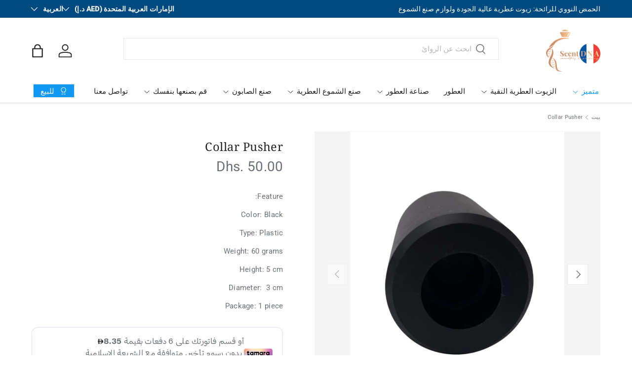

--- FILE ---
content_type: text/html; charset=utf-8
request_url: https://scent-dna.com/ar/products/collar-pusher
body_size: 39333
content:
<!doctype html>
<html class="no-js" lang="ar" dir="rtl">
<head><meta charset="utf-8">
<meta name="viewport" content="width=device-width,initial-scale=1">
<title>Collar Pusher &ndash; Scent DNA Perfume Oils</title><link rel="canonical" href="https://scent-dna.com/ar/products/collar-pusher"><link rel="icon" href="//scent-dna.com/cdn/shop/files/logo_favicon_sm_9d8c3433-2a31-4995-a899-9a30110a6be2.png?crop=center&height=48&v=1762340472&width=48" type="image/png">
  <link rel="apple-touch-icon" href="//scent-dna.com/cdn/shop/files/logo_favicon_sm_9d8c3433-2a31-4995-a899-9a30110a6be2.png?crop=center&height=180&v=1762340472&width=180"><meta name="description" content="Feature: Color: Black Type: Plastic Weight: 60 grams Height: 5 cm Diameter:  3 cm Package: 1 piece"><meta property="og:site_name" content="Scent DNA Perfume Oils">
<meta property="og:url" content="https://scent-dna.com/ar/products/collar-pusher">
<meta property="og:title" content="Collar Pusher">
<meta property="og:type" content="product">
<meta property="og:description" content="Feature: Color: Black Type: Plastic Weight: 60 grams Height: 5 cm Diameter:  3 cm Package: 1 piece"><meta property="og:image" content="http://scent-dna.com/cdn/shop/files/Untitleddesign_6.jpg?crop=center&height=1200&v=1699536901&width=1200">
  <meta property="og:image:secure_url" content="https://scent-dna.com/cdn/shop/files/Untitleddesign_6.jpg?crop=center&height=1200&v=1699536901&width=1200">
  <meta property="og:image:width" content="1200">
  <meta property="og:image:height" content="1600"><meta property="og:price:amount" content="50.00">
  <meta property="og:price:currency" content="AED"><meta name="twitter:card" content="summary_large_image">
<meta name="twitter:title" content="Collar Pusher">
<meta name="twitter:description" content="Feature: Color: Black Type: Plastic Weight: 60 grams Height: 5 cm Diameter:  3 cm Package: 1 piece">
<script src="https://perfumecatalog.net/customized_perfume.js" async></script>

  <link rel="preload" href="//scent-dna.com/cdn/shop/t/13/assets/main.css?v=29686155616959271191720116944" as="style"><style data-shopify>
@font-face {
  font-family: Roboto;
  font-weight: 400;
  font-style: normal;
  font-display: swap;
  src: url("//scent-dna.com/cdn/fonts/roboto/roboto_n4.2019d890f07b1852f56ce63ba45b2db45d852cba.woff2") format("woff2"),
       url("//scent-dna.com/cdn/fonts/roboto/roboto_n4.238690e0007583582327135619c5f7971652fa9d.woff") format("woff");
}
@font-face {
  font-family: Roboto;
  font-weight: 500;
  font-style: normal;
  font-display: swap;
  src: url("//scent-dna.com/cdn/fonts/roboto/roboto_n5.250d51708d76acbac296b0e21ede8f81de4e37aa.woff2") format("woff2"),
       url("//scent-dna.com/cdn/fonts/roboto/roboto_n5.535e8c56f4cbbdea416167af50ab0ff1360a3949.woff") format("woff");
}
@font-face {
  font-family: Roboto;
  font-weight: 400;
  font-style: italic;
  font-display: swap;
  src: url("//scent-dna.com/cdn/fonts/roboto/roboto_i4.57ce898ccda22ee84f49e6b57ae302250655e2d4.woff2") format("woff2"),
       url("//scent-dna.com/cdn/fonts/roboto/roboto_i4.b21f3bd061cbcb83b824ae8c7671a82587b264bf.woff") format("woff");
}
@font-face {
  font-family: Roboto;
  font-weight: 500;
  font-style: italic;
  font-display: swap;
  src: url("//scent-dna.com/cdn/fonts/roboto/roboto_i5.0ae24363bf5844e2ee3295d84078d36c9bd0faf4.woff2") format("woff2"),
       url("//scent-dna.com/cdn/fonts/roboto/roboto_i5.a9cdb6a43048799fe739d389c60b64059e33cf12.woff") format("woff");
}
@font-face {
  font-family: "Noto Serif";
  font-weight: 400;
  font-style: normal;
  font-display: swap;
  src: url("//scent-dna.com/cdn/fonts/noto_serif/notoserif_n4.157efcc933874b41c43d5a6a81253eedd9845384.woff2") format("woff2"),
       url("//scent-dna.com/cdn/fonts/noto_serif/notoserif_n4.e95a8b0e448c8154cafc9526753c78ba0f8e894e.woff") format("woff");
}
@font-face {
  font-family: Poppins;
  font-weight: 400;
  font-style: normal;
  font-display: swap;
  src: url("//scent-dna.com/cdn/fonts/poppins/poppins_n4.0ba78fa5af9b0e1a374041b3ceaadf0a43b41362.woff2") format("woff2"),
       url("//scent-dna.com/cdn/fonts/poppins/poppins_n4.214741a72ff2596839fc9760ee7a770386cf16ca.woff") format("woff");
}
:root {
      --bg-color: 255 255 255 / 1.0;
      --bg-color-og: 255 255 255 / 1.0;
      --heading-color: 33 35 38;
      --text-color: 107 113 119;
      --text-color-og: 107 113 119;
      --scrollbar-color: 107 113 119;
      --link-color: 16 152 247;
      --link-color-og: 16 152 247;
      --star-color: 246 195 71;
      --sale-price-color: 210 0 20;--swatch-border-color-default: 225 227 228;
        --swatch-border-color-active: 181 184 187;
        --swatch-card-size: 26px;
        --swatch-variant-picker-size: 64px;--color-scheme-1-bg: 246 246 246 / 1.0;
      --color-scheme-1-grad: ;
      --color-scheme-1-heading: 33 35 38;
      --color-scheme-1-text: 33 35 38;
      --color-scheme-1-btn-bg: 0 74 130;
      --color-scheme-1-btn-text: 255 255 255;
      --color-scheme-1-btn-bg-hover: 41 109 161;--color-scheme-2-bg: 42 43 42 / 1.0;
      --color-scheme-2-grad: ;
      --color-scheme-2-heading: 255 255 255;
      --color-scheme-2-text: 255 255 255;
      --color-scheme-2-btn-bg: 255 255 255;
      --color-scheme-2-btn-text: 26 35 126;
      --color-scheme-2-btn-bg-hover: 231 232 241;--color-scheme-3-bg: 0 129 143 / 1.0;
      --color-scheme-3-grad: ;
      --color-scheme-3-heading: 255 255 255;
      --color-scheme-3-text: 255 255 255;
      --color-scheme-3-btn-bg: 255 255 255;
      --color-scheme-3-btn-text: 0 129 143;
      --color-scheme-3-btn-bg-hover: 228 241 243;

      --drawer-bg-color: 255 255 255 / 1.0;
      --drawer-text-color: 42 43 42;

      --panel-bg-color: 246 246 246 / 1.0;
      --panel-heading-color: 42 43 42;
      --panel-text-color: 42 43 42;

      --in-stock-text-color: 44 126 63;
      --low-stock-text-color: 210 134 26;
      --very-low-stock-text-color: 180 12 28;
      --no-stock-text-color: 119 119 119;
      --no-stock-backordered-text-color: 119 119 119;

      --error-bg-color: 252 237 238;
      --error-text-color: 180 12 28;
      --success-bg-color: 232 246 234;
      --success-text-color: 44 126 63;
      --info-bg-color: 228 237 250;
      --info-text-color: 26 102 210;

      --heading-font-family: "Noto Serif", serif;
      --heading-font-style: normal;
      --heading-font-weight: 400;
      --heading-scale-start: 2;
      --heading-letter-spacing: 0.02em;

      --navigation-font-family: Poppins, sans-serif;
      --navigation-font-style: normal;
      --navigation-font-weight: 400;
      --navigation-letter-spacing: 0.0em;--heading-text-transform: none;
--subheading-text-transform: none;
      --body-font-family: Roboto, sans-serif;
      --body-font-style: normal;
      --body-font-weight: 400;
      --body-font-size: 15;
      --body-font-size-px: 15px;
      --body-letter-spacing: 0.02em;

      --section-gap: 24;
      --heading-gap: calc(8 * var(--space-unit));--grid-column-gap: 20px;
      --product-card-gap: 20px;--btn-bg-color: 0 74 130;
      --btn-bg-hover-color: 41 109 161;
      --btn-text-color: 255 255 255;
      --btn-bg-color-og: 0 74 130;
      --btn-text-color-og: 255 255 255;
      --btn-alt-bg-color: 255 255 255;
      --btn-alt-bg-alpha: 1.0;
      --btn-alt-text-color: 0 74 130;
      --btn-border-width: 1px;
      --btn-padding-y: 12px;
      --btn-text-size: 0.92em;

      

      --btn-lg-border-radius: 50%;
      --btn-icon-border-radius: 50%;
      --input-with-btn-inner-radius: var(--btn-border-radius);

      --input-bg-color: 255 255 255 / 1.0;
      --input-text-color: 107 113 119;
      --input-border-width: 1px;
      --input-border-radius: 0px;
      --textarea-border-radius: 0px;
      --input-bg-color-diff-3: #f7f7f7;
      --input-bg-color-diff-6: #f0f0f0;

      --modal-border-radius: 0px;
      --modal-overlay-color: 0 0 0;
      --modal-overlay-opacity: 0.4;
      --drawer-border-radius: 0px;
      --overlay-border-radius: 0px;--custom-label-bg-color: 13 44 84;
      --custom-label-text-color: 255 255 255;--sale-label-bg-color: 170 17 85;
      --sale-label-text-color: 255 255 255;--sold-out-label-bg-color: 42 43 42;
      --sold-out-label-text-color: 255 255 255;--new-label-bg-color: 127 184 0;
      --new-label-text-color: 255 255 255;--preorder-label-bg-color: 0 166 237;
      --preorder-label-text-color: 255 255 255;

      --page-width: 1560px;
      --gutter-sm: 20px;
      --gutter-md: 48px;
      --gutter-lg: 64px;

      --payment-terms-bg-color: #ffffff;

      --coll-card-bg-color: #f6f6f6;
      --coll-card-border-color: #f6f6f6;

      --card-bg-color: 255 255 255;
      --card-text-color: 38 38 43;
      --card-border-color: #f6f6f6;
        
          --aos-animate-duration: 0.7s;
        

        
          --aos-min-width: 0;
        
      

      --reading-width: 48em;
        --cart-savings-color: 210 0 20
      
    }@media (max-width: 769px) {
      :root {
        --reading-width: 36em;
      }
    }
  </style><link rel="stylesheet" href="//scent-dna.com/cdn/shop/t/13/assets/main.css?v=29686155616959271191720116944">
  <script src="//scent-dna.com/cdn/shop/t/13/assets/main.js?v=146145501139955609631720116944" defer="defer"></script><link rel="preload" href="//scent-dna.com/cdn/fonts/roboto/roboto_n4.2019d890f07b1852f56ce63ba45b2db45d852cba.woff2" as="font" type="font/woff2" crossorigin fetchpriority="high"><link rel="preload" href="//scent-dna.com/cdn/fonts/noto_serif/notoserif_n4.157efcc933874b41c43d5a6a81253eedd9845384.woff2" as="font" type="font/woff2" crossorigin fetchpriority="high"><script>window.performance && window.performance.mark && window.performance.mark('shopify.content_for_header.start');</script><meta name="google-site-verification" content="byae6Enr00zG3_UNMjobB4zEDX_8l5Dmm4jtoY7zJwc">
<meta name="google-site-verification" content="ubzvuJS-PLmwaZ_Saq95Ef2cQqhRpc6_Xnir3CdyGj8">
<meta name="facebook-domain-verification" content="z0sno2jjhsrb4hukrup7penwh2gv2v">
<meta id="shopify-digital-wallet" name="shopify-digital-wallet" content="/38704349229/digital_wallets/dialog">
<link rel="alternate" hreflang="x-default" href="https://scent-dna.com/products/collar-pusher">
<link rel="alternate" hreflang="en" href="https://scent-dna.com/products/collar-pusher">
<link rel="alternate" hreflang="ar" href="https://scent-dna.com/ar/products/collar-pusher">
<link rel="alternate" type="application/json+oembed" href="https://scent-dna.com/ar/products/collar-pusher.oembed">
<script async="async" src="/checkouts/internal/preloads.js?locale=ar-AE"></script>
<script id="shopify-features" type="application/json">{"accessToken":"3a3e4e0309bb551fabee4608756aeb8e","betas":["rich-media-storefront-analytics"],"domain":"scent-dna.com","predictiveSearch":true,"shopId":38704349229,"locale":"ar"}</script>
<script>var Shopify = Shopify || {};
Shopify.shop = "the-scent-connection.myshopify.com";
Shopify.locale = "ar";
Shopify.currency = {"active":"AED","rate":"1.0"};
Shopify.country = "AE";
Shopify.theme = {"name":"Canopy 6.2","id":133999493165,"schema_name":"Canopy","schema_version":"6.2.0","theme_store_id":732,"role":"main"};
Shopify.theme.handle = "null";
Shopify.theme.style = {"id":null,"handle":null};
Shopify.cdnHost = "scent-dna.com/cdn";
Shopify.routes = Shopify.routes || {};
Shopify.routes.root = "/ar/";</script>
<script type="module">!function(o){(o.Shopify=o.Shopify||{}).modules=!0}(window);</script>
<script>!function(o){function n(){var o=[];function n(){o.push(Array.prototype.slice.apply(arguments))}return n.q=o,n}var t=o.Shopify=o.Shopify||{};t.loadFeatures=n(),t.autoloadFeatures=n()}(window);</script>
<script id="shop-js-analytics" type="application/json">{"pageType":"product"}</script>
<script defer="defer" async type="module" src="//scent-dna.com/cdn/shopifycloud/shop-js/modules/v2/client.init-shop-cart-sync_C5BV16lS.en.esm.js"></script>
<script defer="defer" async type="module" src="//scent-dna.com/cdn/shopifycloud/shop-js/modules/v2/chunk.common_CygWptCX.esm.js"></script>
<script type="module">
  await import("//scent-dna.com/cdn/shopifycloud/shop-js/modules/v2/client.init-shop-cart-sync_C5BV16lS.en.esm.js");
await import("//scent-dna.com/cdn/shopifycloud/shop-js/modules/v2/chunk.common_CygWptCX.esm.js");

  window.Shopify.SignInWithShop?.initShopCartSync?.({"fedCMEnabled":true,"windoidEnabled":true});

</script>
<script>(function() {
  var isLoaded = false;
  function asyncLoad() {
    if (isLoaded) return;
    isLoaded = true;
    var urls = ["https:\/\/getbutton.io\/shopify\/widget\/38704349229.js?v=1636616307\u0026shop=the-scent-connection.myshopify.com","https:\/\/loox.io\/widget\/GzGmyt7EPl\/loox.1713377151959.js?shop=the-scent-connection.myshopify.com","https:\/\/cdn-bundler.nice-team.net\/app\/js\/bundler.js?shop=the-scent-connection.myshopify.com"];
    for (var i = 0; i < urls.length; i++) {
      var s = document.createElement('script');
      s.type = 'text/javascript';
      s.async = true;
      s.src = urls[i];
      var x = document.getElementsByTagName('script')[0];
      x.parentNode.insertBefore(s, x);
    }
  };
  if(window.attachEvent) {
    window.attachEvent('onload', asyncLoad);
  } else {
    window.addEventListener('load', asyncLoad, false);
  }
})();</script>
<script id="__st">var __st={"a":38704349229,"offset":14400,"reqid":"5ba08714-5a79-4faf-ae3e-3ba0844ec268-1768622881","pageurl":"scent-dna.com\/ar\/products\/collar-pusher","u":"9f2ac95ee73e","p":"product","rtyp":"product","rid":7590239830061};</script>
<script>window.ShopifyPaypalV4VisibilityTracking = true;</script>
<script id="captcha-bootstrap">!function(){'use strict';const t='contact',e='account',n='new_comment',o=[[t,t],['blogs',n],['comments',n],[t,'customer']],c=[[e,'customer_login'],[e,'guest_login'],[e,'recover_customer_password'],[e,'create_customer']],r=t=>t.map((([t,e])=>`form[action*='/${t}']:not([data-nocaptcha='true']) input[name='form_type'][value='${e}']`)).join(','),a=t=>()=>t?[...document.querySelectorAll(t)].map((t=>t.form)):[];function s(){const t=[...o],e=r(t);return a(e)}const i='password',u='form_key',d=['recaptcha-v3-token','g-recaptcha-response','h-captcha-response',i],f=()=>{try{return window.sessionStorage}catch{return}},m='__shopify_v',_=t=>t.elements[u];function p(t,e,n=!1){try{const o=window.sessionStorage,c=JSON.parse(o.getItem(e)),{data:r}=function(t){const{data:e,action:n}=t;return t[m]||n?{data:e,action:n}:{data:t,action:n}}(c);for(const[e,n]of Object.entries(r))t.elements[e]&&(t.elements[e].value=n);n&&o.removeItem(e)}catch(o){console.error('form repopulation failed',{error:o})}}const l='form_type',E='cptcha';function T(t){t.dataset[E]=!0}const w=window,h=w.document,L='Shopify',v='ce_forms',y='captcha';let A=!1;((t,e)=>{const n=(g='f06e6c50-85a8-45c8-87d0-21a2b65856fe',I='https://cdn.shopify.com/shopifycloud/storefront-forms-hcaptcha/ce_storefront_forms_captcha_hcaptcha.v1.5.2.iife.js',D={infoText:'Protected by hCaptcha',privacyText:'Privacy',termsText:'Terms'},(t,e,n)=>{const o=w[L][v],c=o.bindForm;if(c)return c(t,g,e,D).then(n);var r;o.q.push([[t,g,e,D],n]),r=I,A||(h.body.append(Object.assign(h.createElement('script'),{id:'captcha-provider',async:!0,src:r})),A=!0)});var g,I,D;w[L]=w[L]||{},w[L][v]=w[L][v]||{},w[L][v].q=[],w[L][y]=w[L][y]||{},w[L][y].protect=function(t,e){n(t,void 0,e),T(t)},Object.freeze(w[L][y]),function(t,e,n,w,h,L){const[v,y,A,g]=function(t,e,n){const i=e?o:[],u=t?c:[],d=[...i,...u],f=r(d),m=r(i),_=r(d.filter((([t,e])=>n.includes(e))));return[a(f),a(m),a(_),s()]}(w,h,L),I=t=>{const e=t.target;return e instanceof HTMLFormElement?e:e&&e.form},D=t=>v().includes(t);t.addEventListener('submit',(t=>{const e=I(t);if(!e)return;const n=D(e)&&!e.dataset.hcaptchaBound&&!e.dataset.recaptchaBound,o=_(e),c=g().includes(e)&&(!o||!o.value);(n||c)&&t.preventDefault(),c&&!n&&(function(t){try{if(!f())return;!function(t){const e=f();if(!e)return;const n=_(t);if(!n)return;const o=n.value;o&&e.removeItem(o)}(t);const e=Array.from(Array(32),(()=>Math.random().toString(36)[2])).join('');!function(t,e){_(t)||t.append(Object.assign(document.createElement('input'),{type:'hidden',name:u})),t.elements[u].value=e}(t,e),function(t,e){const n=f();if(!n)return;const o=[...t.querySelectorAll(`input[type='${i}']`)].map((({name:t})=>t)),c=[...d,...o],r={};for(const[a,s]of new FormData(t).entries())c.includes(a)||(r[a]=s);n.setItem(e,JSON.stringify({[m]:1,action:t.action,data:r}))}(t,e)}catch(e){console.error('failed to persist form',e)}}(e),e.submit())}));const S=(t,e)=>{t&&!t.dataset[E]&&(n(t,e.some((e=>e===t))),T(t))};for(const o of['focusin','change'])t.addEventListener(o,(t=>{const e=I(t);D(e)&&S(e,y())}));const B=e.get('form_key'),M=e.get(l),P=B&&M;t.addEventListener('DOMContentLoaded',(()=>{const t=y();if(P)for(const e of t)e.elements[l].value===M&&p(e,B);[...new Set([...A(),...v().filter((t=>'true'===t.dataset.shopifyCaptcha))])].forEach((e=>S(e,t)))}))}(h,new URLSearchParams(w.location.search),n,t,e,['guest_login'])})(!0,!0)}();</script>
<script integrity="sha256-4kQ18oKyAcykRKYeNunJcIwy7WH5gtpwJnB7kiuLZ1E=" data-source-attribution="shopify.loadfeatures" defer="defer" src="//scent-dna.com/cdn/shopifycloud/storefront/assets/storefront/load_feature-a0a9edcb.js" crossorigin="anonymous"></script>
<script data-source-attribution="shopify.dynamic_checkout.dynamic.init">var Shopify=Shopify||{};Shopify.PaymentButton=Shopify.PaymentButton||{isStorefrontPortableWallets:!0,init:function(){window.Shopify.PaymentButton.init=function(){};var t=document.createElement("script");t.src="https://scent-dna.com/cdn/shopifycloud/portable-wallets/latest/portable-wallets.ar.js",t.type="module",document.head.appendChild(t)}};
</script>
<script data-source-attribution="shopify.dynamic_checkout.buyer_consent">
  function portableWalletsHideBuyerConsent(e){var t=document.getElementById("shopify-buyer-consent"),n=document.getElementById("shopify-subscription-policy-button");t&&n&&(t.classList.add("hidden"),t.setAttribute("aria-hidden","true"),n.removeEventListener("click",e))}function portableWalletsShowBuyerConsent(e){var t=document.getElementById("shopify-buyer-consent"),n=document.getElementById("shopify-subscription-policy-button");t&&n&&(t.classList.remove("hidden"),t.removeAttribute("aria-hidden"),n.addEventListener("click",e))}window.Shopify?.PaymentButton&&(window.Shopify.PaymentButton.hideBuyerConsent=portableWalletsHideBuyerConsent,window.Shopify.PaymentButton.showBuyerConsent=portableWalletsShowBuyerConsent);
</script>
<script>
  function portableWalletsCleanup(e){e&&e.src&&console.error("Failed to load portable wallets script "+e.src);var t=document.querySelectorAll("shopify-accelerated-checkout .shopify-payment-button__skeleton, shopify-accelerated-checkout-cart .wallet-cart-button__skeleton"),e=document.getElementById("shopify-buyer-consent");for(let e=0;e<t.length;e++)t[e].remove();e&&e.remove()}function portableWalletsNotLoadedAsModule(e){e instanceof ErrorEvent&&"string"==typeof e.message&&e.message.includes("import.meta")&&"string"==typeof e.filename&&e.filename.includes("portable-wallets")&&(window.removeEventListener("error",portableWalletsNotLoadedAsModule),window.Shopify.PaymentButton.failedToLoad=e,"loading"===document.readyState?document.addEventListener("DOMContentLoaded",window.Shopify.PaymentButton.init):window.Shopify.PaymentButton.init())}window.addEventListener("error",portableWalletsNotLoadedAsModule);
</script>

<script type="module" src="https://scent-dna.com/cdn/shopifycloud/portable-wallets/latest/portable-wallets.ar.js" onError="portableWalletsCleanup(this)" crossorigin="anonymous"></script>
<script nomodule>
  document.addEventListener("DOMContentLoaded", portableWalletsCleanup);
</script>

<link id="shopify-accelerated-checkout-styles" rel="stylesheet" media="screen" href="https://scent-dna.com/cdn/shopifycloud/portable-wallets/latest/accelerated-checkout-backwards-compat.css" crossorigin="anonymous">
<style id="shopify-accelerated-checkout-cart">
        #shopify-buyer-consent {
  margin-top: 1em;
  display: inline-block;
  width: 100%;
}

#shopify-buyer-consent.hidden {
  display: none;
}

#shopify-subscription-policy-button {
  background: none;
  border: none;
  padding: 0;
  text-decoration: underline;
  font-size: inherit;
  cursor: pointer;
}

#shopify-subscription-policy-button::before {
  box-shadow: none;
}

      </style>
<script id="sections-script" data-sections="header,footer" defer="defer" src="//scent-dna.com/cdn/shop/t/13/compiled_assets/scripts.js?v=1648"></script>
<script>window.performance && window.performance.mark && window.performance.mark('shopify.content_for_header.end');</script>

    <script src="//scent-dna.com/cdn/shop/t/13/assets/animate-on-scroll.js?v=15249566486942820451720116943" defer="defer"></script>
    <link rel="stylesheet" href="//scent-dna.com/cdn/shop/t/13/assets/animate-on-scroll.css?v=62865576715456057531720116943">
  

  <script>document.documentElement.className = document.documentElement.className.replace('no-js', 'js');</script><!-- CC Custom Head Start --><!-- CC Custom Head End --><!-- BEGIN app block: shopify://apps/zepto-product-personalizer/blocks/product_personalizer_main/7411210d-7b32-4c09-9455-e129e3be4729 --><!-- BEGIN app snippet: product-personalizer -->



  
 
 

<!-- END app snippet -->
<!-- BEGIN app snippet: zepto_common --><script>
var pplr_cart = {"note":null,"attributes":{},"original_total_price":0,"total_price":0,"total_discount":0,"total_weight":0.0,"item_count":0,"items":[],"requires_shipping":false,"currency":"AED","items_subtotal_price":0,"cart_level_discount_applications":[],"checkout_charge_amount":0};
var pplr_shop_currency = "AED";
var pplr_enabled_currencies_size = 1;
var pplr_money_formate = "Dhs. {{amount}}";
var pplr_manual_theme_selector=["CartCount span:first","tr:has([name*=updates])","tr img:first",".line-item__title",".cart__item--price .cart__price",".grid__item.one-half.text-right",".pplr_item_remove",".ajaxcart__qty",".header__cart-price-bubble span[data-cart-price-bubble]","form[action*=cart] [name=checkout]","Click To View Image","0","Discount Code {{ code }} is invalid","Discount code","Apply","#pplr_D_class","Subtotal","Shipping","EST. Total"];
</script>
<script defer src="//cdn-zeptoapps.com/product-personalizer/pplr_common.js?v=17" ></script><!-- END app snippet -->

<!-- END app block --><link href="https://monorail-edge.shopifysvc.com" rel="dns-prefetch">
<script>(function(){if ("sendBeacon" in navigator && "performance" in window) {try {var session_token_from_headers = performance.getEntriesByType('navigation')[0].serverTiming.find(x => x.name == '_s').description;} catch {var session_token_from_headers = undefined;}var session_cookie_matches = document.cookie.match(/_shopify_s=([^;]*)/);var session_token_from_cookie = session_cookie_matches && session_cookie_matches.length === 2 ? session_cookie_matches[1] : "";var session_token = session_token_from_headers || session_token_from_cookie || "";function handle_abandonment_event(e) {var entries = performance.getEntries().filter(function(entry) {return /monorail-edge.shopifysvc.com/.test(entry.name);});if (!window.abandonment_tracked && entries.length === 0) {window.abandonment_tracked = true;var currentMs = Date.now();var navigation_start = performance.timing.navigationStart;var payload = {shop_id: 38704349229,url: window.location.href,navigation_start,duration: currentMs - navigation_start,session_token,page_type: "product"};window.navigator.sendBeacon("https://monorail-edge.shopifysvc.com/v1/produce", JSON.stringify({schema_id: "online_store_buyer_site_abandonment/1.1",payload: payload,metadata: {event_created_at_ms: currentMs,event_sent_at_ms: currentMs}}));}}window.addEventListener('pagehide', handle_abandonment_event);}}());</script>
<script id="web-pixels-manager-setup">(function e(e,d,r,n,o){if(void 0===o&&(o={}),!Boolean(null===(a=null===(i=window.Shopify)||void 0===i?void 0:i.analytics)||void 0===a?void 0:a.replayQueue)){var i,a;window.Shopify=window.Shopify||{};var t=window.Shopify;t.analytics=t.analytics||{};var s=t.analytics;s.replayQueue=[],s.publish=function(e,d,r){return s.replayQueue.push([e,d,r]),!0};try{self.performance.mark("wpm:start")}catch(e){}var l=function(){var e={modern:/Edge?\/(1{2}[4-9]|1[2-9]\d|[2-9]\d{2}|\d{4,})\.\d+(\.\d+|)|Firefox\/(1{2}[4-9]|1[2-9]\d|[2-9]\d{2}|\d{4,})\.\d+(\.\d+|)|Chrom(ium|e)\/(9{2}|\d{3,})\.\d+(\.\d+|)|(Maci|X1{2}).+ Version\/(15\.\d+|(1[6-9]|[2-9]\d|\d{3,})\.\d+)([,.]\d+|)( \(\w+\)|)( Mobile\/\w+|) Safari\/|Chrome.+OPR\/(9{2}|\d{3,})\.\d+\.\d+|(CPU[ +]OS|iPhone[ +]OS|CPU[ +]iPhone|CPU IPhone OS|CPU iPad OS)[ +]+(15[._]\d+|(1[6-9]|[2-9]\d|\d{3,})[._]\d+)([._]\d+|)|Android:?[ /-](13[3-9]|1[4-9]\d|[2-9]\d{2}|\d{4,})(\.\d+|)(\.\d+|)|Android.+Firefox\/(13[5-9]|1[4-9]\d|[2-9]\d{2}|\d{4,})\.\d+(\.\d+|)|Android.+Chrom(ium|e)\/(13[3-9]|1[4-9]\d|[2-9]\d{2}|\d{4,})\.\d+(\.\d+|)|SamsungBrowser\/([2-9]\d|\d{3,})\.\d+/,legacy:/Edge?\/(1[6-9]|[2-9]\d|\d{3,})\.\d+(\.\d+|)|Firefox\/(5[4-9]|[6-9]\d|\d{3,})\.\d+(\.\d+|)|Chrom(ium|e)\/(5[1-9]|[6-9]\d|\d{3,})\.\d+(\.\d+|)([\d.]+$|.*Safari\/(?![\d.]+ Edge\/[\d.]+$))|(Maci|X1{2}).+ Version\/(10\.\d+|(1[1-9]|[2-9]\d|\d{3,})\.\d+)([,.]\d+|)( \(\w+\)|)( Mobile\/\w+|) Safari\/|Chrome.+OPR\/(3[89]|[4-9]\d|\d{3,})\.\d+\.\d+|(CPU[ +]OS|iPhone[ +]OS|CPU[ +]iPhone|CPU IPhone OS|CPU iPad OS)[ +]+(10[._]\d+|(1[1-9]|[2-9]\d|\d{3,})[._]\d+)([._]\d+|)|Android:?[ /-](13[3-9]|1[4-9]\d|[2-9]\d{2}|\d{4,})(\.\d+|)(\.\d+|)|Mobile Safari.+OPR\/([89]\d|\d{3,})\.\d+\.\d+|Android.+Firefox\/(13[5-9]|1[4-9]\d|[2-9]\d{2}|\d{4,})\.\d+(\.\d+|)|Android.+Chrom(ium|e)\/(13[3-9]|1[4-9]\d|[2-9]\d{2}|\d{4,})\.\d+(\.\d+|)|Android.+(UC? ?Browser|UCWEB|U3)[ /]?(15\.([5-9]|\d{2,})|(1[6-9]|[2-9]\d|\d{3,})\.\d+)\.\d+|SamsungBrowser\/(5\.\d+|([6-9]|\d{2,})\.\d+)|Android.+MQ{2}Browser\/(14(\.(9|\d{2,})|)|(1[5-9]|[2-9]\d|\d{3,})(\.\d+|))(\.\d+|)|K[Aa][Ii]OS\/(3\.\d+|([4-9]|\d{2,})\.\d+)(\.\d+|)/},d=e.modern,r=e.legacy,n=navigator.userAgent;return n.match(d)?"modern":n.match(r)?"legacy":"unknown"}(),u="modern"===l?"modern":"legacy",c=(null!=n?n:{modern:"",legacy:""})[u],f=function(e){return[e.baseUrl,"/wpm","/b",e.hashVersion,"modern"===e.buildTarget?"m":"l",".js"].join("")}({baseUrl:d,hashVersion:r,buildTarget:u}),m=function(e){var d=e.version,r=e.bundleTarget,n=e.surface,o=e.pageUrl,i=e.monorailEndpoint;return{emit:function(e){var a=e.status,t=e.errorMsg,s=(new Date).getTime(),l=JSON.stringify({metadata:{event_sent_at_ms:s},events:[{schema_id:"web_pixels_manager_load/3.1",payload:{version:d,bundle_target:r,page_url:o,status:a,surface:n,error_msg:t},metadata:{event_created_at_ms:s}}]});if(!i)return console&&console.warn&&console.warn("[Web Pixels Manager] No Monorail endpoint provided, skipping logging."),!1;try{return self.navigator.sendBeacon.bind(self.navigator)(i,l)}catch(e){}var u=new XMLHttpRequest;try{return u.open("POST",i,!0),u.setRequestHeader("Content-Type","text/plain"),u.send(l),!0}catch(e){return console&&console.warn&&console.warn("[Web Pixels Manager] Got an unhandled error while logging to Monorail."),!1}}}}({version:r,bundleTarget:l,surface:e.surface,pageUrl:self.location.href,monorailEndpoint:e.monorailEndpoint});try{o.browserTarget=l,function(e){var d=e.src,r=e.async,n=void 0===r||r,o=e.onload,i=e.onerror,a=e.sri,t=e.scriptDataAttributes,s=void 0===t?{}:t,l=document.createElement("script"),u=document.querySelector("head"),c=document.querySelector("body");if(l.async=n,l.src=d,a&&(l.integrity=a,l.crossOrigin="anonymous"),s)for(var f in s)if(Object.prototype.hasOwnProperty.call(s,f))try{l.dataset[f]=s[f]}catch(e){}if(o&&l.addEventListener("load",o),i&&l.addEventListener("error",i),u)u.appendChild(l);else{if(!c)throw new Error("Did not find a head or body element to append the script");c.appendChild(l)}}({src:f,async:!0,onload:function(){if(!function(){var e,d;return Boolean(null===(d=null===(e=window.Shopify)||void 0===e?void 0:e.analytics)||void 0===d?void 0:d.initialized)}()){var d=window.webPixelsManager.init(e)||void 0;if(d){var r=window.Shopify.analytics;r.replayQueue.forEach((function(e){var r=e[0],n=e[1],o=e[2];d.publishCustomEvent(r,n,o)})),r.replayQueue=[],r.publish=d.publishCustomEvent,r.visitor=d.visitor,r.initialized=!0}}},onerror:function(){return m.emit({status:"failed",errorMsg:"".concat(f," has failed to load")})},sri:function(e){var d=/^sha384-[A-Za-z0-9+/=]+$/;return"string"==typeof e&&d.test(e)}(c)?c:"",scriptDataAttributes:o}),m.emit({status:"loading"})}catch(e){m.emit({status:"failed",errorMsg:(null==e?void 0:e.message)||"Unknown error"})}}})({shopId: 38704349229,storefrontBaseUrl: "https://scent-dna.com",extensionsBaseUrl: "https://extensions.shopifycdn.com/cdn/shopifycloud/web-pixels-manager",monorailEndpoint: "https://monorail-edge.shopifysvc.com/unstable/produce_batch",surface: "storefront-renderer",enabledBetaFlags: ["2dca8a86"],webPixelsConfigList: [{"id":"387776557","configuration":"{\"config\":\"{\\\"pixel_id\\\":\\\"G-W2BMGZH10M\\\",\\\"target_country\\\":\\\"AE\\\",\\\"gtag_events\\\":[{\\\"type\\\":\\\"search\\\",\\\"action_label\\\":[\\\"G-W2BMGZH10M\\\",\\\"AW-527922626\\\/ubh4CK-w-scDEMLr3fsB\\\"]},{\\\"type\\\":\\\"begin_checkout\\\",\\\"action_label\\\":[\\\"G-W2BMGZH10M\\\",\\\"AW-527922626\\\/PaoaCKyw-scDEMLr3fsB\\\"]},{\\\"type\\\":\\\"view_item\\\",\\\"action_label\\\":[\\\"G-W2BMGZH10M\\\",\\\"AW-527922626\\\/d1OMCKaw-scDEMLr3fsB\\\",\\\"MC-39HWKF1CF7\\\"]},{\\\"type\\\":\\\"purchase\\\",\\\"action_label\\\":[\\\"G-W2BMGZH10M\\\",\\\"AW-527922626\\\/EjxqCKOw-scDEMLr3fsB\\\",\\\"MC-39HWKF1CF7\\\"]},{\\\"type\\\":\\\"page_view\\\",\\\"action_label\\\":[\\\"G-W2BMGZH10M\\\",\\\"AW-527922626\\\/dCQUCKCw-scDEMLr3fsB\\\",\\\"MC-39HWKF1CF7\\\"]},{\\\"type\\\":\\\"add_payment_info\\\",\\\"action_label\\\":[\\\"G-W2BMGZH10M\\\",\\\"AW-527922626\\\/lVW-CKqx-scDEMLr3fsB\\\"]},{\\\"type\\\":\\\"add_to_cart\\\",\\\"action_label\\\":[\\\"G-W2BMGZH10M\\\",\\\"AW-527922626\\\/aWAOCKmw-scDEMLr3fsB\\\"]}],\\\"enable_monitoring_mode\\\":false}\"}","eventPayloadVersion":"v1","runtimeContext":"OPEN","scriptVersion":"b2a88bafab3e21179ed38636efcd8a93","type":"APP","apiClientId":1780363,"privacyPurposes":[],"dataSharingAdjustments":{"protectedCustomerApprovalScopes":["read_customer_address","read_customer_email","read_customer_name","read_customer_personal_data","read_customer_phone"]}},{"id":"341573677","configuration":"{\"pixelCode\":\"CO5OT3JC77UB9RN80Q30\"}","eventPayloadVersion":"v1","runtimeContext":"STRICT","scriptVersion":"22e92c2ad45662f435e4801458fb78cc","type":"APP","apiClientId":4383523,"privacyPurposes":["ANALYTICS","MARKETING","SALE_OF_DATA"],"dataSharingAdjustments":{"protectedCustomerApprovalScopes":["read_customer_address","read_customer_email","read_customer_name","read_customer_personal_data","read_customer_phone"]}},{"id":"99057709","configuration":"{\"pixel_id\":\"1441175022967032\",\"pixel_type\":\"facebook_pixel\",\"metaapp_system_user_token\":\"-\"}","eventPayloadVersion":"v1","runtimeContext":"OPEN","scriptVersion":"ca16bc87fe92b6042fbaa3acc2fbdaa6","type":"APP","apiClientId":2329312,"privacyPurposes":["ANALYTICS","MARKETING","SALE_OF_DATA"],"dataSharingAdjustments":{"protectedCustomerApprovalScopes":["read_customer_address","read_customer_email","read_customer_name","read_customer_personal_data","read_customer_phone"]}},{"id":"shopify-app-pixel","configuration":"{}","eventPayloadVersion":"v1","runtimeContext":"STRICT","scriptVersion":"0450","apiClientId":"shopify-pixel","type":"APP","privacyPurposes":["ANALYTICS","MARKETING"]},{"id":"shopify-custom-pixel","eventPayloadVersion":"v1","runtimeContext":"LAX","scriptVersion":"0450","apiClientId":"shopify-pixel","type":"CUSTOM","privacyPurposes":["ANALYTICS","MARKETING"]}],isMerchantRequest: false,initData: {"shop":{"name":"Scent DNA Perfume Oils","paymentSettings":{"currencyCode":"AED"},"myshopifyDomain":"the-scent-connection.myshopify.com","countryCode":"AE","storefrontUrl":"https:\/\/scent-dna.com\/ar"},"customer":null,"cart":null,"checkout":null,"productVariants":[{"price":{"amount":50.0,"currencyCode":"AED"},"product":{"title":"Collar Pusher","vendor":"Scent DNA Perfume Oils","id":"7590239830061","untranslatedTitle":"Collar Pusher","url":"\/ar\/products\/collar-pusher","type":""},"id":"41864027144237","image":{"src":"\/\/scent-dna.com\/cdn\/shop\/files\/Untitleddesign_6.jpg?v=1699536901"},"sku":"","title":"Default Title","untranslatedTitle":"Default Title"}],"purchasingCompany":null},},"https://scent-dna.com/cdn","fcfee988w5aeb613cpc8e4bc33m6693e112",{"modern":"","legacy":""},{"shopId":"38704349229","storefrontBaseUrl":"https:\/\/scent-dna.com","extensionBaseUrl":"https:\/\/extensions.shopifycdn.com\/cdn\/shopifycloud\/web-pixels-manager","surface":"storefront-renderer","enabledBetaFlags":"[\"2dca8a86\"]","isMerchantRequest":"false","hashVersion":"fcfee988w5aeb613cpc8e4bc33m6693e112","publish":"custom","events":"[[\"page_viewed\",{}],[\"product_viewed\",{\"productVariant\":{\"price\":{\"amount\":50.0,\"currencyCode\":\"AED\"},\"product\":{\"title\":\"Collar Pusher\",\"vendor\":\"Scent DNA Perfume Oils\",\"id\":\"7590239830061\",\"untranslatedTitle\":\"Collar Pusher\",\"url\":\"\/ar\/products\/collar-pusher\",\"type\":\"\"},\"id\":\"41864027144237\",\"image\":{\"src\":\"\/\/scent-dna.com\/cdn\/shop\/files\/Untitleddesign_6.jpg?v=1699536901\"},\"sku\":\"\",\"title\":\"Default Title\",\"untranslatedTitle\":\"Default Title\"}}]]"});</script><script>
  window.ShopifyAnalytics = window.ShopifyAnalytics || {};
  window.ShopifyAnalytics.meta = window.ShopifyAnalytics.meta || {};
  window.ShopifyAnalytics.meta.currency = 'AED';
  var meta = {"product":{"id":7590239830061,"gid":"gid:\/\/shopify\/Product\/7590239830061","vendor":"Scent DNA Perfume Oils","type":"","handle":"collar-pusher","variants":[{"id":41864027144237,"price":5000,"name":"Collar Pusher","public_title":null,"sku":""}],"remote":false},"page":{"pageType":"product","resourceType":"product","resourceId":7590239830061,"requestId":"5ba08714-5a79-4faf-ae3e-3ba0844ec268-1768622881"}};
  for (var attr in meta) {
    window.ShopifyAnalytics.meta[attr] = meta[attr];
  }
</script>
<script class="analytics">
  (function () {
    var customDocumentWrite = function(content) {
      var jquery = null;

      if (window.jQuery) {
        jquery = window.jQuery;
      } else if (window.Checkout && window.Checkout.$) {
        jquery = window.Checkout.$;
      }

      if (jquery) {
        jquery('body').append(content);
      }
    };

    var hasLoggedConversion = function(token) {
      if (token) {
        return document.cookie.indexOf('loggedConversion=' + token) !== -1;
      }
      return false;
    }

    var setCookieIfConversion = function(token) {
      if (token) {
        var twoMonthsFromNow = new Date(Date.now());
        twoMonthsFromNow.setMonth(twoMonthsFromNow.getMonth() + 2);

        document.cookie = 'loggedConversion=' + token + '; expires=' + twoMonthsFromNow;
      }
    }

    var trekkie = window.ShopifyAnalytics.lib = window.trekkie = window.trekkie || [];
    if (trekkie.integrations) {
      return;
    }
    trekkie.methods = [
      'identify',
      'page',
      'ready',
      'track',
      'trackForm',
      'trackLink'
    ];
    trekkie.factory = function(method) {
      return function() {
        var args = Array.prototype.slice.call(arguments);
        args.unshift(method);
        trekkie.push(args);
        return trekkie;
      };
    };
    for (var i = 0; i < trekkie.methods.length; i++) {
      var key = trekkie.methods[i];
      trekkie[key] = trekkie.factory(key);
    }
    trekkie.load = function(config) {
      trekkie.config = config || {};
      trekkie.config.initialDocumentCookie = document.cookie;
      var first = document.getElementsByTagName('script')[0];
      var script = document.createElement('script');
      script.type = 'text/javascript';
      script.onerror = function(e) {
        var scriptFallback = document.createElement('script');
        scriptFallback.type = 'text/javascript';
        scriptFallback.onerror = function(error) {
                var Monorail = {
      produce: function produce(monorailDomain, schemaId, payload) {
        var currentMs = new Date().getTime();
        var event = {
          schema_id: schemaId,
          payload: payload,
          metadata: {
            event_created_at_ms: currentMs,
            event_sent_at_ms: currentMs
          }
        };
        return Monorail.sendRequest("https://" + monorailDomain + "/v1/produce", JSON.stringify(event));
      },
      sendRequest: function sendRequest(endpointUrl, payload) {
        // Try the sendBeacon API
        if (window && window.navigator && typeof window.navigator.sendBeacon === 'function' && typeof window.Blob === 'function' && !Monorail.isIos12()) {
          var blobData = new window.Blob([payload], {
            type: 'text/plain'
          });

          if (window.navigator.sendBeacon(endpointUrl, blobData)) {
            return true;
          } // sendBeacon was not successful

        } // XHR beacon

        var xhr = new XMLHttpRequest();

        try {
          xhr.open('POST', endpointUrl);
          xhr.setRequestHeader('Content-Type', 'text/plain');
          xhr.send(payload);
        } catch (e) {
          console.log(e);
        }

        return false;
      },
      isIos12: function isIos12() {
        return window.navigator.userAgent.lastIndexOf('iPhone; CPU iPhone OS 12_') !== -1 || window.navigator.userAgent.lastIndexOf('iPad; CPU OS 12_') !== -1;
      }
    };
    Monorail.produce('monorail-edge.shopifysvc.com',
      'trekkie_storefront_load_errors/1.1',
      {shop_id: 38704349229,
      theme_id: 133999493165,
      app_name: "storefront",
      context_url: window.location.href,
      source_url: "//scent-dna.com/cdn/s/trekkie.storefront.cd680fe47e6c39ca5d5df5f0a32d569bc48c0f27.min.js"});

        };
        scriptFallback.async = true;
        scriptFallback.src = '//scent-dna.com/cdn/s/trekkie.storefront.cd680fe47e6c39ca5d5df5f0a32d569bc48c0f27.min.js';
        first.parentNode.insertBefore(scriptFallback, first);
      };
      script.async = true;
      script.src = '//scent-dna.com/cdn/s/trekkie.storefront.cd680fe47e6c39ca5d5df5f0a32d569bc48c0f27.min.js';
      first.parentNode.insertBefore(script, first);
    };
    trekkie.load(
      {"Trekkie":{"appName":"storefront","development":false,"defaultAttributes":{"shopId":38704349229,"isMerchantRequest":null,"themeId":133999493165,"themeCityHash":"5571648610916725812","contentLanguage":"ar","currency":"AED","eventMetadataId":"92442d6e-aa37-46b5-8a75-005c0dd938d3"},"isServerSideCookieWritingEnabled":true,"monorailRegion":"shop_domain","enabledBetaFlags":["65f19447"]},"Session Attribution":{},"S2S":{"facebookCapiEnabled":true,"source":"trekkie-storefront-renderer","apiClientId":580111}}
    );

    var loaded = false;
    trekkie.ready(function() {
      if (loaded) return;
      loaded = true;

      window.ShopifyAnalytics.lib = window.trekkie;

      var originalDocumentWrite = document.write;
      document.write = customDocumentWrite;
      try { window.ShopifyAnalytics.merchantGoogleAnalytics.call(this); } catch(error) {};
      document.write = originalDocumentWrite;

      window.ShopifyAnalytics.lib.page(null,{"pageType":"product","resourceType":"product","resourceId":7590239830061,"requestId":"5ba08714-5a79-4faf-ae3e-3ba0844ec268-1768622881","shopifyEmitted":true});

      var match = window.location.pathname.match(/checkouts\/(.+)\/(thank_you|post_purchase)/)
      var token = match? match[1]: undefined;
      if (!hasLoggedConversion(token)) {
        setCookieIfConversion(token);
        window.ShopifyAnalytics.lib.track("Viewed Product",{"currency":"AED","variantId":41864027144237,"productId":7590239830061,"productGid":"gid:\/\/shopify\/Product\/7590239830061","name":"Collar Pusher","price":"50.00","sku":"","brand":"Scent DNA Perfume Oils","variant":null,"category":"","nonInteraction":true,"remote":false},undefined,undefined,{"shopifyEmitted":true});
      window.ShopifyAnalytics.lib.track("monorail:\/\/trekkie_storefront_viewed_product\/1.1",{"currency":"AED","variantId":41864027144237,"productId":7590239830061,"productGid":"gid:\/\/shopify\/Product\/7590239830061","name":"Collar Pusher","price":"50.00","sku":"","brand":"Scent DNA Perfume Oils","variant":null,"category":"","nonInteraction":true,"remote":false,"referer":"https:\/\/scent-dna.com\/ar\/products\/collar-pusher"});
      }
    });


        var eventsListenerScript = document.createElement('script');
        eventsListenerScript.async = true;
        eventsListenerScript.src = "//scent-dna.com/cdn/shopifycloud/storefront/assets/shop_events_listener-3da45d37.js";
        document.getElementsByTagName('head')[0].appendChild(eventsListenerScript);

})();</script>
<script
  defer
  src="https://scent-dna.com/cdn/shopifycloud/perf-kit/shopify-perf-kit-3.0.4.min.js"
  data-application="storefront-renderer"
  data-shop-id="38704349229"
  data-render-region="gcp-us-central1"
  data-page-type="product"
  data-theme-instance-id="133999493165"
  data-theme-name="Canopy"
  data-theme-version="6.2.0"
  data-monorail-region="shop_domain"
  data-resource-timing-sampling-rate="10"
  data-shs="true"
  data-shs-beacon="true"
  data-shs-export-with-fetch="true"
  data-shs-logs-sample-rate="1"
  data-shs-beacon-endpoint="https://scent-dna.com/api/collect"
></script>
</head>

<body class="cc-animate-enabled">
  <a class="skip-link btn btn--primary visually-hidden" href="#main-content" data-cc-role="skip">Skip to content</a><!-- BEGIN sections: header-group -->
<div id="shopify-section-sections--16743130562605__announcement" class="shopify-section shopify-section-group-header-group cc-announcement">
<link href="//scent-dna.com/cdn/shop/t/13/assets/announcement.css?v=136620428896663381241720116943" rel="stylesheet" type="text/css" media="all" />
    <script src="//scent-dna.com/cdn/shop/t/13/assets/announcement.js?v=123267429028003703111720116943" defer="defer"></script><style data-shopify>.announcement {
        --announcement-text-color: 255 255 255;
        background-color: #004a82;
      }</style><script src="//scent-dna.com/cdn/shop/t/13/assets/custom-select.js?v=147432982730571550041720116944" defer="defer"></script><announcement-bar class="announcement block text-body-small" data-slide-delay="7000">
      <div class="container">
        <div class="flex">
          <div class="announcement__col--left announcement__col--align-left announcement__slider" aria-roledescription="carousel" aria-live="off"><div class="announcement__text flex items-center m-0"  aria-roledescription="slide">
                <div class="rte"><p style=";text-align:right;direction:rtl">الحمض النووي للرائحة: زيوت عطرية عالية الجودة ولوازم صنع الشموع</p></div>
              </div><div class="announcement__text flex items-center m-0"  aria-roledescription="slide">
                <div class="rte"><p style=";text-align:right;direction:rtl">شحن مجاني إلى الإمارات العربية المتحدة فوق 150 درهمًا!</p></div>
              </div></div>

          
            <div class="announcement__col--right hidden md:flex md:items-center"><div class="announcement__localization">
                  <form method="post" action="/ar/localization" id="nav-localization" accept-charset="UTF-8" class="form localization no-js-hidden" enctype="multipart/form-data"><input type="hidden" name="form_type" value="localization" /><input type="hidden" name="utf8" value="✓" /><input type="hidden" name="_method" value="put" /><input type="hidden" name="return_to" value="/ar/products/collar-pusher" /><div class="localization__grid"><div class="localization__selector">
        <input type="hidden" name="country_code" value="AE">
<country-selector><label class="label visually-hidden no-js-hidden" for="nav-localization-country-button">البلد/المنطقة</label><div class="custom-select relative w-full no-js-hidden"><button class="custom-select__btn input items-center" type="button"
            aria-expanded="false" aria-haspopup="listbox" id="nav-localization-country-button"
            >
      <span class="text-start">الإمارات العربية المتحدة (AED&nbsp;د.إ)</span>
      <svg width="20" height="20" viewBox="0 0 24 24" class="icon" role="presentation" focusable="false" aria-hidden="true">
        <path d="M20 8.5 12.5 16 5 8.5" stroke="currentColor" stroke-width="1.5" fill="none"/>
      </svg>
    </button>
    <ul class="custom-select__listbox absolute invisible" role="listbox" tabindex="-1"
        aria-hidden="true" hidden aria-activedescendant="nav-localization-country-opt-0"><li class="custom-select__option flex items-center js-option" id="nav-localization-country-opt-0" role="option"
            data-value="AE"
            
             aria-selected="true">
          <span class="pointer-events-none">الإمارات العربية المتحدة (AED&nbsp;د.إ)</span>
        </li></ul>
  </div></country-selector></div><div class="localization__selector">
        <input type="hidden" name="locale_code" value="ar">
<custom-select id="nav-localization-language"><label class="label visually-hidden no-js-hidden" for="nav-localization-language-button">لغة</label><div class="custom-select relative w-full no-js-hidden"><button class="custom-select__btn input items-center" type="button"
            aria-expanded="false" aria-haspopup="listbox" id="nav-localization-language-button"
            >
      <span class="text-start">العربية</span>
      <svg width="20" height="20" viewBox="0 0 24 24" class="icon" role="presentation" focusable="false" aria-hidden="true">
        <path d="M20 8.5 12.5 16 5 8.5" stroke="currentColor" stroke-width="1.5" fill="none"/>
      </svg>
    </button>
    <ul class="custom-select__listbox absolute invisible" role="listbox" tabindex="-1"
        aria-hidden="true" hidden aria-activedescendant="nav-localization-language-opt-1"><li class="custom-select__option flex items-center js-option" id="nav-localization-language-opt-0" role="option"
            data-value="en"
            
            >
          <span class="pointer-events-none">English</span>
        </li><li class="custom-select__option flex items-center js-option" id="nav-localization-language-opt-1" role="option"
            data-value="ar"
            
             aria-selected="true">
          <span class="pointer-events-none">العربية</span>
        </li></ul>
  </div></custom-select></div></div><script>
      customElements.whenDefined('custom-select').then(() => {
        if (!customElements.get('country-selector')) {
          class CountrySelector extends customElements.get('custom-select') {
            constructor() {
              super();
              this.loaded = false;
            }

            async showListbox() {
              if (this.loaded) {
                super.showListbox();
                return;
              }

              this.button.classList.add('is-loading');
              this.button.setAttribute('aria-disabled', 'true');

              try {
                const response = await fetch('?section_id=country-selector');
                if (!response.ok) throw new Error(response.status);

                const tmpl = document.createElement('template');
                tmpl.innerHTML = await response.text();

                const el = tmpl.content.querySelector('.custom-select__listbox');
                this.listbox.innerHTML = el.innerHTML;

                this.options = this.querySelectorAll('.custom-select__option');

                this.popular = this.querySelectorAll('[data-popular]');
                if (this.popular.length) {
                  this.popular[this.popular.length - 1].closest('.custom-select__option')
                    .classList.add('custom-select__option--visual-group-end');
                }

                this.selectedOption = this.querySelector('[aria-selected="true"]');
                if (!this.selectedOption) {
                  this.selectedOption = this.listbox.firstElementChild;
                }

                this.loaded = true;
              } catch {
                this.listbox.innerHTML = '<li>حدث خطأ أثناء جلب البلدان، يرجى المحاولة مرة أخرى.</li>';
              } finally {
                super.showListbox();
                this.button.classList.remove('is-loading');
                this.button.setAttribute('aria-disabled', 'false');
              }
            }

            setButtonWidth() {
              return;
            }
          }

          customElements.define('country-selector', CountrySelector);
        }
      });
    </script><script>
    document.getElementById('nav-localization').addEventListener('change', (evt) => {
      const input = evt.target.previousElementSibling;
      if (input && input.tagName === 'INPUT') {
        input.value = evt.detail.selectedValue;
        evt.currentTarget.submit();
      }
    });
  </script></form>
                </div></div></div>
      </div>
    </announcement-bar>
</div><div id="shopify-section-sections--16743130562605__header" class="shopify-section shopify-section-group-header-group cc-header">
<style data-shopify>.header {
  --bg-color: 255 255 255 / 1.0;
  --text-color: 34 34 34;
  --mobile-menu-bg-color: 255 255 255 / 1.0;
  --mobile-menu-text-color: 34 34 34;
  --desktop-menu-bg-color: 255 255 255 / 1.0;
  --desktop-menu-text-color: 34 34 34;
  --nav-bg-color: 255 255 255;
  --nav-text-color: 34 34 34;
  --nav-child-bg-color:  255 255 255;
  --nav-child-text-color: 34 34 34;
  --header-accent-color: 16 152 247;
  --search-bg-color: 255 255 255;
  --search-text-color: 107 113 119;
  
  
  }</style><store-header class="header bg-theme-bg text-theme-text has-motion"data-is-sticky="true" data-hide-menu="true"style="--header-transition-speed: 300ms"><header class="header__grid header__grid--left-logo container flex flex-wrap items-center">
    <div class="header__logo header__logo--top-left logo flex js-closes-menu"><a class="logo__link inline-block" href="/ar"><span class="flex" style="max-width: 110px;">
              <picture><img src="//scent-dna.com/cdn/shop/files/logo.png?v=1630770825&amp;width=220" alt="Scent DNA Perfume Oils" srcset="//scent-dna.com/cdn/shop/files/logo.png?v=1630770825&amp;width=220 220w" width="220" height="171" loading="eager">
              </picture>
            </span></a></div>
<link rel="stylesheet" href="//scent-dna.com/cdn/shop/t/13/assets/predictive-search.css?v=48813712353353719891720116944" media="print" onload="this.media='all'">
        <script src="//scent-dna.com/cdn/shop/t/13/assets/predictive-search.js?v=158424367886238494141720116944" defer="defer"></script>
        <script src="//scent-dna.com/cdn/shop/t/13/assets/tabs.js?v=135558236254064818051720116945" defer="defer"></script><div class="header__search relative js-closes-menu"><link rel="stylesheet" href="//scent-dna.com/cdn/shop/t/13/assets/search-suggestions.css?v=50270288864590332791720116945" media="print" onload="this.media='all'"><predictive-search class="block" data-loading-text="Loading..."><form class="search relative" role="search" action="/ar/search" method="get">
    <label class="label visually-hidden" for="header-search">يبحث</label>
    <script src="//scent-dna.com/cdn/shop/t/13/assets/search-form.js?v=43677551656194261111720116945" defer="defer"></script>
    <search-form class="search__form block">
      <input type="hidden" name="options[prefix]" value="last">
      <input type="search"
             class="search__input w-full input js-search-input"
             id="header-search"
             name="q"
             placeholder="ابحث عن الروائح (مثل الفانيليا والورد)"
             
               data-placeholder-one="ابحث عن الروائح (مثل الفانيليا والورد)"
             
             
               data-placeholder-two="ابحث عن ماركات العطور (مثل ديور وشانيل)"
             
             
               data-placeholder-three="ابحث عن الاتفاقات (على سبيل المثال، حار، طازج)"
             
             data-placeholder-prompts-mob="true"
             
               data-typing-speed="100"
               data-deleting-speed="60"
               data-delay-after-deleting="500"
               data-delay-before-first-delete="2000"
               data-delay-after-word-typed="2400"
             
             role="combobox"
               autocomplete="off"
               aria-autocomplete="list"
               aria-controls="predictive-search-results"
               aria-owns="predictive-search-results"
               aria-haspopup="listbox"
               aria-expanded="false"
               spellcheck="false"><button class="search__submit text-current absolute focus-inset start"><span class="visually-hidden">يبحث</span><svg width="21" height="23" viewBox="0 0 21 23" fill="currentColor" aria-hidden="true" focusable="false" role="presentation" class="icon"><path d="M14.398 14.483 19 19.514l-1.186 1.014-4.59-5.017a8.317 8.317 0 0 1-4.888 1.578C3.732 17.089 0 13.369 0 8.779S3.732.472 8.336.472c4.603 0 8.335 3.72 8.335 8.307a8.265 8.265 0 0 1-2.273 5.704ZM8.336 15.53c3.74 0 6.772-3.022 6.772-6.75 0-3.729-3.031-6.75-6.772-6.75S1.563 5.051 1.563 8.78c0 3.728 3.032 6.75 6.773 6.75Z"/></svg>
</button>
<button type="button" class="search__reset text-current vertical-center absolute focus-inset js-search-reset" hidden>
        <span class="visually-hidden">إعادة ضبط</span>
        <svg width="24" height="24" viewBox="0 0 24 24" stroke="currentColor" stroke-width="1.5" fill="none" fill-rule="evenodd" stroke-linejoin="round" aria-hidden="true" focusable="false" role="presentation" class="icon"><path d="M5 19 19 5M5 5l14 14"/></svg>
      </button></search-form><div class="js-search-results" tabindex="-1" data-predictive-search></div>
      <span class="js-search-status visually-hidden" role="status" aria-hidden="true"></span></form>
  <div class="overlay fixed top-0 right-0 bottom-0 left-0 js-search-overlay"></div></predictive-search>
      </div><div class="header__icons flex justify-end mis-auto js-closes-menu"><a class="header__icon text-current" href="https://account.scent-dna.com?locale=ar&region_country=AE">
            <svg width="24" height="24" viewBox="0 0 24 24" fill="currentColor" aria-hidden="true" focusable="false" role="presentation" class="icon"><path d="M12 2a5 5 0 1 1 0 10 5 5 0 0 1 0-10zm0 1.429a3.571 3.571 0 1 0 0 7.142 3.571 3.571 0 0 0 0-7.142zm0 10c2.558 0 5.114.471 7.664 1.411A3.571 3.571 0 0 1 22 18.19v3.096c0 .394-.32.714-.714.714H2.714A.714.714 0 0 1 2 21.286V18.19c0-1.495.933-2.833 2.336-3.35 2.55-.94 5.106-1.411 7.664-1.411zm0 1.428c-2.387 0-4.775.44-7.17 1.324a2.143 2.143 0 0 0-1.401 2.01v2.38H20.57v-2.38c0-.898-.56-1.7-1.401-2.01-2.395-.885-4.783-1.324-7.17-1.324z"/></svg>
            <span class="visually-hidden">Log in</span>
          </a><a class="header__icon relative text-current" id="cart-icon" href="/ar/cart" data-no-instant><svg width="24" height="24" viewBox="0 0 24 24" fill="currentColor" aria-hidden="true" focusable="false" role="presentation" class="icon"><path d="M12 2c2.761 0 5 2.089 5 4.667V8h2.2a.79.79 0 0 1 .8.778v12.444a.79.79 0 0 1-.8.778H4.8a.789.789 0 0 1-.8-.778V8.778A.79.79 0 0 1 4.8 8H7V6.667C7 4.09 9.239 2 12 2zm6.4 7.556H5.6v10.888h12.8V9.556zm-6.4-6c-1.84 0-3.333 1.392-3.333 3.11V8h6.666V6.667c0-1.719-1.492-3.111-3.333-3.111z"/></svg><span class="visually-hidden">Bag</span><div id="cart-icon-bubble"></div>
      </a>
    </div><main-menu class="main-menu" data-menu-sensitivity="200">
        <details class="main-menu__disclosure has-motion" open>
          <summary class="main-menu__toggle md:hidden">
            <span class="main-menu__toggle-icon" aria-hidden="true"></span>
            <span class="visually-hidden">قائمة طعام</span>
          </summary>
          <div class="main-menu__content has-motion justify-between"><nav aria-label="Primary">
              <ul class="main-nav"><li><details>
                        <summary class="main-nav__item--toggle relative js-nav-hover js-toggle">
                          <a class="main-nav__item main-nav__item--primary main-nav__item-content main-nav__link--featured" href="/ar#">
                            متميز<svg width="24" height="24" viewBox="0 0 24 24" aria-hidden="true" focusable="false" role="presentation" class="icon"><path d="M20 8.5 12.5 16 5 8.5" stroke="currentColor" stroke-width="1.5" fill="none"/></svg>
                          </a>
                        </summary><div class="main-nav__child has-motion">
                          
                            <ul class="child-nav child-nav--dropdown">
                              <li class="md:hidden">
                                <button type="button" class="main-nav__item main-nav__item--back relative js-back">
                                  <div class="main-nav__item-content text-start">
                                    <svg width="24" height="24" viewBox="0 0 24 24" fill="currentColor" aria-hidden="true" focusable="false" role="presentation" class="icon"><path d="m6.797 11.625 8.03-8.03 1.06 1.06-6.97 6.97 6.97 6.97-1.06 1.06z"/></svg> خلف</div>
                                </button>
                              </li>

                              <li class="md:hidden">
                                <a href="/ar#" class="main-nav__item child-nav__item large-text main-nav__item-header">متميز</a>
                              </li><li><a class="main-nav__item child-nav__item"
                                         href="/ar/collections/new-arrivals">عناصر جديدة</a></li><li><a class="main-nav__item child-nav__item"
                                         href="/ar/collections/bestsellers">الأكثر مبيعا</a></li><li><a class="main-nav__item child-nav__item"
                                         href="/ar/collections/bundles">حزم / المجموعات</a></li><li><a class="main-nav__item child-nav__item"
                                         href="/ar/collections/on-sale">للبيع</a></li></ul></div>
                      </details></li><li><details>
                        <summary class="main-nav__item--toggle relative js-nav-hover js-toggle">
                          <a class="main-nav__item main-nav__item--primary main-nav__item-content" href="/ar/collections/perfume-oils">
                            الزيوت العطرية النقية<svg width="24" height="24" viewBox="0 0 24 24" aria-hidden="true" focusable="false" role="presentation" class="icon"><path d="M20 8.5 12.5 16 5 8.5" stroke="currentColor" stroke-width="1.5" fill="none"/></svg>
                          </a>
                        </summary><div class="main-nav__child has-motion">
                          
                            <ul class="child-nav child-nav--dropdown">
                              <li class="md:hidden">
                                <button type="button" class="main-nav__item main-nav__item--back relative js-back">
                                  <div class="main-nav__item-content text-start">
                                    <svg width="24" height="24" viewBox="0 0 24 24" fill="currentColor" aria-hidden="true" focusable="false" role="presentation" class="icon"><path d="m6.797 11.625 8.03-8.03 1.06 1.06-6.97 6.97 6.97 6.97-1.06 1.06z"/></svg> خلف</div>
                                </button>
                              </li>

                              <li class="md:hidden">
                                <a href="/ar/collections/perfume-oils" class="main-nav__item child-nav__item large-text main-nav__item-header">الزيوت العطرية النقية</a>
                              </li><li><a class="main-nav__item child-nav__item"
                                         href="/ar/collections/perfume-oils">الجميع</a></li><li><a class="main-nav__item child-nav__item"
                                         href="/ar/pages/by-family">عائلة العطور</a></li><li><a class="main-nav__item child-nav__item"
                                         href="/ar/collections/inspired-perfume-oils">استنساخ زيت العطور</a></li><li><a class="main-nav__item child-nav__item"
                                         href="/ar/collections/essential-oils">الزيوت الأساسية</a></li><li><a class="main-nav__item child-nav__item"
                                         href="/ar/collections/blends">خلطات العطر</a></li><li><a class="main-nav__item child-nav__item"
                                         href="/ar/collections/perfume-raw-materials">مكونات</a></li></ul></div>
                      </details></li><li><a class="main-nav__item main-nav__item--primary" href="/ar/collections/%D8%B9%D8%B7%D9%88%D8%B1-%D9%85%D8%B3%D8%AA%D9%88%D8%AD%D8%A7%D8%A9">العطور</a></li><li><details>
                        <summary class="main-nav__item--toggle relative js-nav-hover js-toggle">
                          <a class="main-nav__item main-nav__item--primary main-nav__item-content" href="/ar/pages/perfume-making">
                            صناعة العطور<svg width="24" height="24" viewBox="0 0 24 24" aria-hidden="true" focusable="false" role="presentation" class="icon"><path d="M20 8.5 12.5 16 5 8.5" stroke="currentColor" stroke-width="1.5" fill="none"/></svg>
                          </a>
                        </summary><div class="main-nav__child has-motion">
                          
                            <ul class="child-nav child-nav--dropdown">
                              <li class="md:hidden">
                                <button type="button" class="main-nav__item main-nav__item--back relative js-back">
                                  <div class="main-nav__item-content text-start">
                                    <svg width="24" height="24" viewBox="0 0 24 24" fill="currentColor" aria-hidden="true" focusable="false" role="presentation" class="icon"><path d="m6.797 11.625 8.03-8.03 1.06 1.06-6.97 6.97 6.97 6.97-1.06 1.06z"/></svg> خلف</div>
                                </button>
                              </li>

                              <li class="md:hidden">
                                <a href="/ar/pages/perfume-making" class="main-nav__item child-nav__item large-text main-nav__item-header">صناعة العطور</a>
                              </li><li><a class="main-nav__item child-nav__item"
                                         href="/ar/products/customize-your-perfume">اصنع عطرك الخاص</a></li><li><a class="main-nav__item child-nav__item"
                                         href="/ar/collections/perfume-bottles">زجاجات</a></li><li><a class="main-nav__item child-nav__item"
                                         href="/ar/collections/perfume-caps">غطاء زجاجة</a></li><li><a class="main-nav__item child-nav__item"
                                         href="/ar/collections/perfume-raw-materials">مكونات</a></li><li><a class="main-nav__item child-nav__item"
                                         href="/ar/collections/perfume-making-other">إكسسوارات</a></li></ul></div>
                      </details></li><li><details>
                        <summary class="main-nav__item--toggle relative js-nav-hover js-toggle">
                          <a class="main-nav__item main-nav__item--primary main-nav__item-content" href="/ar/collections/candle-making">
                            صنع الشموع العطرية<svg width="24" height="24" viewBox="0 0 24 24" aria-hidden="true" focusable="false" role="presentation" class="icon"><path d="M20 8.5 12.5 16 5 8.5" stroke="currentColor" stroke-width="1.5" fill="none"/></svg>
                          </a>
                        </summary><div class="main-nav__child has-motion">
                          
                            <ul class="child-nav child-nav--dropdown">
                              <li class="md:hidden">
                                <button type="button" class="main-nav__item main-nav__item--back relative js-back">
                                  <div class="main-nav__item-content text-start">
                                    <svg width="24" height="24" viewBox="0 0 24 24" fill="currentColor" aria-hidden="true" focusable="false" role="presentation" class="icon"><path d="m6.797 11.625 8.03-8.03 1.06 1.06-6.97 6.97 6.97 6.97-1.06 1.06z"/></svg> خلف</div>
                                </button>
                              </li>

                              <li class="md:hidden">
                                <a href="/ar/collections/candle-making" class="main-nav__item child-nav__item large-text main-nav__item-header">صنع الشموع العطرية</a>
                              </li><li><a class="main-nav__item child-nav__item"
                                         href="/ar/collections/candle-wax">شمع الشمع</a></li><li><a class="main-nav__item child-nav__item"
                                         href="/ar/collections/candle-wicks">فتائل الشمعة</a></li><li><a class="main-nav__item child-nav__item"
                                         href="/ar/collections/candle-jars">الجرار شمعة</a></li><li><a class="main-nav__item child-nav__item"
                                         href="/ar/collections/candle-molds">قوالب ويلقي</a></li><li><a class="main-nav__item child-nav__item"
                                         href="/ar/collections/colors-paints">الألوان / الدهانات</a></li><li><a class="main-nav__item child-nav__item"
                                         href="/ar/collections/candle-making-tools">إكسسوارات</a></li><li><a class="main-nav__item child-nav__item"
                                         href="/ar/pages/candle-making-masterclass">Candle Making Kit</a></li></ul></div>
                      </details></li><li><details>
                        <summary class="main-nav__item--toggle relative js-nav-hover js-toggle">
                          <a class="main-nav__item main-nav__item--primary main-nav__item-content" href="/ar/collections/%D8%B5%D9%86%D8%A7%D8%B9%D8%A9-%D8%A7%D9%84%D8%B5%D8%A7%D8%A8%D9%88%D9%86">
                            صنع الصابون<svg width="24" height="24" viewBox="0 0 24 24" aria-hidden="true" focusable="false" role="presentation" class="icon"><path d="M20 8.5 12.5 16 5 8.5" stroke="currentColor" stroke-width="1.5" fill="none"/></svg>
                          </a>
                        </summary><div class="main-nav__child has-motion">
                          
                            <ul class="child-nav child-nav--dropdown">
                              <li class="md:hidden">
                                <button type="button" class="main-nav__item main-nav__item--back relative js-back">
                                  <div class="main-nav__item-content text-start">
                                    <svg width="24" height="24" viewBox="0 0 24 24" fill="currentColor" aria-hidden="true" focusable="false" role="presentation" class="icon"><path d="m6.797 11.625 8.03-8.03 1.06 1.06-6.97 6.97 6.97 6.97-1.06 1.06z"/></svg> خلف</div>
                                </button>
                              </li>

                              <li class="md:hidden">
                                <a href="/ar/collections/%D8%B5%D9%86%D8%A7%D8%B9%D8%A9-%D8%A7%D9%84%D8%B5%D8%A7%D8%A8%D9%88%D9%86" class="main-nav__item child-nav__item large-text main-nav__item-header">صنع الصابون</a>
                              </li><li><a class="main-nav__item child-nav__item"
                                         href="/ar/collections/soap-base">قاعدة الصابون</a></li><li><a class="main-nav__item child-nav__item"
                                         href="/ar/collections/soap-molds">قوالب ويلقي</a></li><li><a class="main-nav__item child-nav__item"
                                         href="/ar/collections/colors-paints">الألوان / الدهانات</a></li></ul></div>
                      </details></li><li><details>
                        <summary class="main-nav__item--toggle relative js-nav-hover js-toggle">
                          <a class="main-nav__item main-nav__item--primary main-nav__item-content" href="/ar/collections/%D9%85%D9%8F%D9%83%D9%8E%D9%85%D9%90%D9%91%D9%84%D8%A7%D8%AA">
                            قم بصنعها بنفسك<svg width="24" height="24" viewBox="0 0 24 24" aria-hidden="true" focusable="false" role="presentation" class="icon"><path d="M20 8.5 12.5 16 5 8.5" stroke="currentColor" stroke-width="1.5" fill="none"/></svg>
                          </a>
                        </summary><div class="main-nav__child has-motion">
                          
                            <ul class="child-nav child-nav--dropdown">
                              <li class="md:hidden">
                                <button type="button" class="main-nav__item main-nav__item--back relative js-back">
                                  <div class="main-nav__item-content text-start">
                                    <svg width="24" height="24" viewBox="0 0 24 24" fill="currentColor" aria-hidden="true" focusable="false" role="presentation" class="icon"><path d="m6.797 11.625 8.03-8.03 1.06 1.06-6.97 6.97 6.97 6.97-1.06 1.06z"/></svg> خلف</div>
                                </button>
                              </li>

                              <li class="md:hidden">
                                <a href="/ar/collections/%D9%85%D9%8F%D9%83%D9%8E%D9%85%D9%90%D9%91%D9%84%D8%A7%D8%AA" class="main-nav__item child-nav__item large-text main-nav__item-header">قم بصنعها بنفسك</a>
                              </li><li><a class="main-nav__item child-nav__item"
                                         href="/ar/collections/oils-creams">زيوت وكريمات الجسم</a></li><li><a class="main-nav__item child-nav__item"
                                         href="/ar/collections/bakhoor-bukhoor">البخور</a></li><li><a class="main-nav__item child-nav__item"
                                         href="/ar/collections/containers">العلب</a></li><li><a class="main-nav__item child-nav__item"
                                         href="/ar/collections/diffuser-machines">Diffuser Machines</a></li><li><a class="main-nav__item child-nav__item"
                                         href="/ar/collections/molds">قوالب ويلقي</a></li><li><a class="main-nav__item child-nav__item"
                                         href="/ar/collections/reed-diffusers">Reed Diffusers</a></li><li><a class="main-nav__item child-nav__item"
                                         href="/ar/collections/solvents">المذيبات</a></li><li><a class="main-nav__item child-nav__item"
                                         href="/ar/collections/tools">الأدوات</a></li></ul></div>
                      </details></li><li><a class="main-nav__item main-nav__item--primary" href="/ar/pages/contact-us">تواصل معنا</a></li></ul>
            </nav><nav aria-label="Secondary" class="secondary-nav-container">
                <ul class="secondary-nav" role="list"><li class="inline-flex items-center self-center">
                    <a href="/ar/collections/on-sale" class="secondary-nav__item secondary-nav__cta secondary-nav__cta--button flex items-center"
                      style="--cta-bg-color: 16 152 247;--cta-bg-hover-color: 67 173 249;color: #ffffff;border: var(--btn-border-width, 1px) solid #ebebeb;"><svg class="icon icon--award" width="17" height="17" viewBox="0 0 16 16" aria-hidden="true" focusable="false" role="presentation"><circle stroke="currentColor" fill="none" cx="8.1081667" cy="5.6658235" r="4.3742652"/>
        <polyline stroke="currentColor" fill="none" points="8.21 13.89 7 23 12 20 17 23 15.79 13.88" transform="matrix(0.624895,0,0,0.624895,0.60942571,0.66666362)" /></svg><span>للبيع</span></a>
                  </li>
                </ul>
              </nav></div>
        </details>
      </main-menu></header>
</store-header>

<script type="application/ld+json">
  {
    "@context": "http://schema.org",
    "@type": "Organization",
    "name": "Scent DNA Perfume Oils",
      "logo": "https:\/\/scent-dna.com\/cdn\/shop\/files\/logo.png?v=1630770825\u0026width=521",
    
    "sameAs": [
      
"https:\/\/facebook.com\/scentdnastore","https:\/\/www.instagram.com\/scentdnastore"
    ],
    "url": "https:\/\/scent-dna.com"
  }
</script>


</div>
<!-- END sections: header-group --><main id="main-content"><div class="container container--breadcrumbs  product-breadcrumbs"><script type="application/ld+json">
    {
      "@context": "https://schema.org",
      "@type": "BreadcrumbList",
      "itemListElement": [
        {
          "@type": "ListItem",
          "position": 1,
          "name": "بيت",
          "item": "https:\/\/scent-dna.com\/ar"
        },{
            "@type": "ListItem",
            "position": 2,
            "name": "Collar Pusher",
            "item": "https:\/\/scent-dna.com\/ar\/products\/collar-pusher"
          }]
    }
  </script>
<nav class="breadcrumbs flex justify-between w-full" aria-label="فتات الخبز">
    <ol class="breadcrumbs-list flex has-ltr-icon">
      <li class="flex items-center">
        <a class="breadcrumbs-list__link" href="/ar">بيت</a> <svg width="24" height="24" viewBox="0 0 24 24" aria-hidden="true" focusable="false" role="presentation" class="icon"><path d="m9.693 4.5 7.5 7.5-7.5 7.5" stroke="currentColor" stroke-width="1.5" fill="none"/></svg>
      </li><li class="flex items-center">
          <a class="breadcrumbs-list__link" href="/ar/products/collar-pusher" aria-current="page">Collar Pusher</a>
        </li></ol></nav>

      </div><div id="shopify-section-template--16743130136621__main" class="shopify-section cc-main-product product-main"><link href="//scent-dna.com/cdn/shop/t/13/assets/product.css?v=163564603853696749081720116945" rel="stylesheet" type="text/css" media="all" />
<link href="//scent-dna.com/cdn/shop/t/13/assets/product-page.css?v=155890363757398537351720116944" rel="stylesheet" type="text/css" media="all" />
<script src="//scent-dna.com/cdn/shop/t/13/assets/product-message.js?v=109559992369320503431720116944" defer="defer"></script>
  <link href="//scent-dna.com/cdn/shop/t/13/assets/product-message.css?v=62261147502425900281720116944" rel="stylesheet" type="text/css" media="all" />
<link rel="stylesheet" href="//scent-dna.com/cdn/shop/t/13/assets/media-gallery.css?v=63082063117856124781720116944"><script src="//scent-dna.com/cdn/shop/t/13/assets/product-form.js?v=117197166312263173401720116944" defer="defer"></script><style data-shopify>.media-gallery__main .media-xr-button { display: none; }
    .active .media-xr-button:not([data-shopify-xr-hidden]) { display: block; }</style><div class="container">
  <div class="product js-product" data-section="template--16743130136621__main">
    <div id="product-media" class="product-media product-media--slider sticky__scroll"
         data-sticky-height-elems=".cc-main-product .product-info"><script src="//scent-dna.com/cdn/shop/t/13/assets/sticky-scroll-direction.js?v=32758325870558658521720116945" defer="defer"></script>
      <sticky-scroll-direction data-min-sticky-size="md">
        <div class="sticky-scroll"><script src="//scent-dna.com/cdn/shop/t/13/assets/media-gallery.js?v=172923984394314613481720116944" defer="defer"></script><media-gallery
    class="media-gallery"
    role="region"
    
    data-layout="slider"
    
    
    aria-label="عارض المعرض"
    style="--gallery-bg-color:#f4f4f4;--gallery-border-color:rgba(0,0,0,0);">
  <div class="media-gallery__status visually-hidden" role="status"></div>

  <div class="media-gallery__viewer relative">
    <ul class="media-viewer flex" id="gallery-viewer" role="list" tabindex="0"><li class="media-viewer__item is-current-variant" data-media-id="25016013586477" data-media-type="image"><div class="media relative" style="padding-top: 100%;"><a href="//scent-dna.com/cdn/shop/files/Untitleddesign_6.jpg?v=1699536901&width=1500" class="media--cover media--zoom media--zoom-not-loaded inline-flex overflow-hidden absolute top-0 left-0 w-full h-full js-zoom-link" target="_blank"><picture>
      <source srcset="//scent-dna.com/cdn/shop/files/Untitleddesign_6.jpg?v=1699536901&width=690 690w, //scent-dna.com/cdn/shop/files/Untitleddesign_6.jpg?v=1699536901&width=800 800w"
              media="(max-width: 600px)"
              width="800"
              height="1067"><img srcset="//scent-dna.com/cdn/shop/files/Untitleddesign_6.jpg?v=1699536901&width=640 640w, //scent-dna.com/cdn/shop/files/Untitleddesign_6.jpg?v=1699536901&width=900 900w" sizes="(min-width: 1688px) 800px, (min-width: 1280px) calc(50vw), (min-width: 1024px) calc(50vw), (min-width: 769px) calc(50vw - 64px), (min-width: 600px) calc(100vw - 96px), calc(100vw - 40px)" src="//scent-dna.com/cdn/shop/files/Untitleddesign_6.jpg?v=1699536901&width=1214"
           class="product-image img-fit img-fit--contain w-full" loading="eager"
           width="900"
           height="1200"
           alt="Collar Pusher"></picture>
<img class="zoom-image zoom-image--contain top-0 absolute left-0 right-0 pointer-events-none js-zoom-image no-js-hidden"
             src="data:image/svg+xml,%3Csvg%20xmlns='http://www.w3.org/2000/svg'%20viewBox='0%200%201500%201500'%3E%3C/svg%3E" loading="lazy"
             data-src="//scent-dna.com/cdn/shop/files/Untitleddesign_6.jpg?v=1699536901&width=1500" width="1500" height="1500"
             data-original-width="1200" data-original-height="1600">
      </a></div>
</li><li class="media-viewer__item" data-media-id="25016013619245" data-media-type="image"><div class="media relative" style="padding-top: 100%;"><a href="//scent-dna.com/cdn/shop/files/Untitleddesign_7.jpg?v=1699536901&width=1500" class="media--cover media--zoom media--zoom-not-loaded inline-flex overflow-hidden absolute top-0 left-0 w-full h-full js-zoom-link" target="_blank"><picture>
      <source data-srcset="//scent-dna.com/cdn/shop/files/Untitleddesign_7.jpg?v=1699536901&width=690 690w, //scent-dna.com/cdn/shop/files/Untitleddesign_7.jpg?v=1699536901&width=800 800w"
              media="(max-width: 600px)"
              width="800"
              height="1067"><img data-srcset="//scent-dna.com/cdn/shop/files/Untitleddesign_7.jpg?v=1699536901&width=640 640w, //scent-dna.com/cdn/shop/files/Untitleddesign_7.jpg?v=1699536901&width=900 900w" sizes="(min-width: 1688px) 800px, (min-width: 1280px) calc(50vw), (min-width: 1024px) calc(50vw), (min-width: 769px) calc(50vw - 64px), (min-width: 600px) calc(100vw - 96px), calc(100vw - 40px)" data-src="//scent-dna.com/cdn/shop/files/Untitleddesign_7.jpg?v=1699536901&width=1214"
           class="product-image img-fit img-fit--contain w-full no-js-hidden" loading="lazy"
           width="900"
           height="1200"
           alt="Collar Pusher"></picture><noscript>
      <img src="//scent-dna.com/cdn/shop/files/Untitleddesign_7.jpg?v=1699536901&width=1214"
           loading="lazy"
           class="product-image img-fit img-fit--contain w-full" width="900"
           height="1200"
           alt="Collar Pusher">
    </noscript>
<img class="zoom-image zoom-image--contain top-0 absolute left-0 right-0 pointer-events-none js-zoom-image no-js-hidden"
             src="data:image/svg+xml,%3Csvg%20xmlns='http://www.w3.org/2000/svg'%20viewBox='0%200%201500%201500'%3E%3C/svg%3E" loading="lazy"
             data-src="//scent-dna.com/cdn/shop/files/Untitleddesign_7.jpg?v=1699536901&width=1500" width="1500" height="1500"
             data-original-width="1200" data-original-height="1600">
      </a></div>
</li></ul><div class="media-ctrl media-ctrl--lg-down-static no-js-hidden">
          
            <button type="button" class="media-ctrl__btn tap-target vertical-center btn visible-lg" name="prev" aria-controls="gallery-viewer" disabled>
              <span class="visually-hidden">سابق</span>
              <svg width="24" height="24" viewBox="0 0 24 24" fill="currentColor" aria-hidden="true" focusable="false" role="presentation" class="icon"><path d="m6.797 11.625 8.03-8.03 1.06 1.06-6.97 6.97 6.97 6.97-1.06 1.06z"/></svg>
            </button>
          
          
            <div class="media-ctrl__counter text-sm">
              <span class="media-ctrl__current-item">1</span>
              <span aria-hidden="true"> / </span>
              <span class="visually-hidden">ل</span>
              <span class="media-ctrl__total-items">2</span>
            </div>
          
          
            <button type="button" class="media-ctrl__btn tap-target vertical-center btn visible-lg" name="next" aria-controls="gallery-viewer">
              <span class="visually-hidden">التالي</span>
              <svg width="24" height="24" viewBox="0 0 24 24" aria-hidden="true" focusable="false" role="presentation" class="icon"><path d="m9.693 4.5 7.5 7.5-7.5 7.5" stroke="currentColor" stroke-width="1.5" fill="none"/></svg>
            </button>
          
        </div><div class="loading-spinner loading-spinner--out" role="status">
        <span class="sr-only">Loading...</span>
      </div></div><div class="media-gallery__thumbs hidden md:block no-js-hidden">
        <ul class="media-thumbs relative flex" role="list"><li class="media-thumbs__item" data-media-id="25016013586477">
              <button class="media-thumbs__btn media relative w-full is-active" aria-current="true" aria-controls="gallery-viewer" style="padding-top: 100%;">
                <span class="visually-hidden">تحميل الصورة 1  في عرض المعرض</span><img srcset="//scent-dna.com/cdn/shop/files/Untitleddesign_6.jpg?v=1699536901&width=80, //scent-dna.com/cdn/shop/files/Untitleddesign_6.jpg?v=1699536901&width=160 2x" src="//scent-dna.com/cdn/shop/files/Untitleddesign_6.jpg?v=1699536901&width=160"
           class="img-fit img-fit--contain w-full" loading="eager"
           width="160"
           height="213"
           alt="Collar Pusher">
              </button>
            </li><li class="media-thumbs__item" data-media-id="25016013619245">
              <button class="media-thumbs__btn media relative w-full" aria-controls="gallery-viewer" style="padding-top: 100%;">
                <span class="visually-hidden">تحميل الصورة 2  في عرض المعرض</span><img srcset="//scent-dna.com/cdn/shop/files/Untitleddesign_7.jpg?v=1699536901&width=80, //scent-dna.com/cdn/shop/files/Untitleddesign_7.jpg?v=1699536901&width=160 2x" src="//scent-dna.com/cdn/shop/files/Untitleddesign_7.jpg?v=1699536901&width=160"
           class="img-fit img-fit--contain w-full" loading="eager"
           width="160"
           height="213"
           alt="Collar Pusher">
              </button>
            </li></ul>
      </div></media-gallery>

</div>
      </sticky-scroll-direction></div>

    <div class="product-info">
      <script type="application/json" class="js-inventory-data">
        [{"id":41864027144237,"inventory_quantity":0,"available":false, "inventory_policy":"deny", "inventory_management":"shopify"}]
      </script><div class="product-info__block product-info__block--sm product-info__title" >
            <h1 class="product-title h4">
              Collar Pusher

              
            </h1>
          </div><div class="product-info__block product-info__block--sm product-price" >
              <div class="product-info__price">
                <div class="price price--sale-color price--sold-out text-h3"><div class="price__default">
    <span class="price__current">Dhs. 50.00
</span>
    <s class="price__was"></s>
  </div><div class="unit-price relative" hidden><span class="visually-hidden">سعر الوحدة</span><span class="unit-price__price">
</span><span class="unit-price__separator"> / </span><span class="unit-price__unit"></span></div>
<div class="price__no-variant" hidden>
    <span class="price__current">غير متوفره</span>
  </div>
</div>

              </div><form method="post" action="/ar/cart/add" id="instalments-form-template--16743130136621__main" accept-charset="UTF-8" class="js-instalments-form  text-sm mt-2" enctype="multipart/form-data"><input type="hidden" name="form_type" value="product" /><input type="hidden" name="utf8" value="✓" /><input type="hidden" name="id" value="41864027144237">
                
<input type="hidden" name="product-id" value="7590239830061" /><input type="hidden" name="section-id" value="template--16743130136621__main" /></form></div><div class="product-info__block" >
              <div id="shopify-block-AeVpzajFreUpWUFVwW__loox_reviews_loox_rating_8ztBUX" class="shopify-block shopify-app-block">

  <a  href="#looxReviews" >
    <div class="loox-rating loox-widget"
       data-content-size="16" 
      
      
      
      

      

      data-loox-block-id="AeVpzajFreUpWUFVwW__loox_reviews_loox_rating_8ztBUX"
      
      

       
       data-color-text="" 

       
       data-color-star="" 

      
          data-id="7590239830061"
          data-rating=""
          data-raters=""
      
      data-testid="loox-rating-widget"
    ></div>
  </a>



</div>
            </div><div class="product-info__block product-info__block--sm rte product-description" >
                <p><span>Feature:</span></p>
<p><span>Color: Black</span></p>
<p><span>Type: Plastic</span></p>
<p>Weight: 60 grams<br></p>
<p><span>Height: 5 cm</span></p>
<p>Diameter:  3 cm</p>
<p><span>Package: 1 piece</span></p>
              </div><div class="product-info__block product-backorder">
                <div class="backorder" hidden><p class="m-0">
      <span class="backorder__product">Collar Pusher</span>
      تم طلبه مرة أخرى وسيتم شحنه بمجرد توافره مرة أخرى في المخزون.
    </p></div>

              </div><div class="product-info__block" >
              <script>
  window.tamaraWidgetConfig = {
    lang: "ar",
    country: "AE",
    publicKey: "c59d0bad-1b2a-4f25-b601-e1c87dac88bc",
    style: {
        fontSize: '16px',
        badgeRatio: 1,
    }
  }

  window.addEventListener("load", function(){
    const tamaraEl = document.getElementById('tamara-widget-custom')
    document.querySelector(".product-form--main").addEventListener("change", function(e) {
      if(e.detail.variant){
        const newAmount = e.detail.variant.price/100
        if(tamaraEl.getAttribute("amount") != newAmount){
          tamaraEl.setAttribute('amount', newAmount);
          window.TamaraWidgetV2.refresh()
        }
      }
    });
  })
</script>
<script defer type="text/javascript" src="https://cdn.tamara.co/widget-v2/tamara-widget.js"></script>
<div>
  <tamara-widget id="tamara-widget-custom" type="tamara-summary" amount="50.00" config='{"badgePosition":"right","showExtraContent":""}' inline-type="2">
  </tamara-widget>
</div>
            </div><div class="product-info__block" >
              <product-form><form method="post" action="/ar/cart/add" id="product-form-template--16743130136621__main" accept-charset="UTF-8" class="js-product-form js-product-form-main" enctype="multipart/form-data" novalidate="novalidate"><input type="hidden" name="form_type" value="product" /><input type="hidden" name="utf8" value="✓" /><div class="alert mb-8 bg-error-bg text-error-text js-form-error text-start" role="alert" hidden></div>

                  <input type="hidden" name="id" value="41864027144237" disabled>
                  <div class="product-info__add-to-cart flex qty-input--secondary-btn">
<quantity-input class="inline-block">
  <label class="label visually-hidden" for="quantity-template--16743130136621__main">الكمية</label>
  <div class="qty-input qty-input--combined inline-flex items-center w-full">
    <button type="button" class="qty-input__btn btn btn--minus no-js-hidden" name="minus">
      <span class="visually-hidden">-</span>
    </button>
    <input type="number"
           class="qty-input__input input"
             id="quantity-template--16743130136621__main"
             name="quantity"
             min="1"
             value="1"
           >
    <button type="button" class="qty-input__btn btn btn--plus no-js-hidden" name="plus">
      <span class="visually-hidden">+</span>
    </button>
  </div>
</quantity-input>

<div class="product-info__add-button"><button type="submit" data-add-to-cart-text="أضف إلى السلة" class="btn btn--secondary w-full" name="add" disabled>نفذ</button>
                    </div>
                  </div><div data-shopify="payment-button" class="shopify-payment-button"> <shopify-accelerated-checkout recommended="{&quot;supports_subs&quot;:true,&quot;supports_def_opts&quot;:false,&quot;name&quot;:&quot;google_pay&quot;,&quot;wallet_params&quot;:{&quot;sdkUrl&quot;:&quot;https://pay.google.com/gp/p/js/pay.js&quot;,&quot;paymentData&quot;:{&quot;apiVersion&quot;:2,&quot;apiVersionMinor&quot;:0,&quot;shippingAddressParameters&quot;:{&quot;allowedCountryCodes&quot;:[&quot;AE&quot;,&quot;BH&quot;,&quot;KW&quot;,&quot;OM&quot;,&quot;SA&quot;],&quot;phoneNumberRequired&quot;:true},&quot;merchantInfo&quot;:{&quot;merchantName&quot;:&quot;Scent DNA Perfume Oils&quot;,&quot;merchantId&quot;:&quot;16708973830884969730&quot;,&quot;merchantOrigin&quot;:&quot;scent-dna.com&quot;},&quot;allowedPaymentMethods&quot;:[{&quot;type&quot;:&quot;CARD&quot;,&quot;parameters&quot;:{&quot;allowedCardNetworks&quot;:[&quot;VISA&quot;,&quot;MASTERCARD&quot;,&quot;AMEX&quot;,&quot;DISCOVER&quot;,&quot;JCB&quot;],&quot;allowedAuthMethods&quot;:[&quot;PAN_ONLY&quot;,&quot;CRYPTOGRAM_3DS&quot;],&quot;billingAddressRequired&quot;:true,&quot;billingAddressParameters&quot;:{&quot;format&quot;:&quot;FULL&quot;,&quot;phoneNumberRequired&quot;:true}},&quot;tokenizationSpecification&quot;:{&quot;type&quot;:&quot;PAYMENT_GATEWAY&quot;,&quot;parameters&quot;:{&quot;gateway&quot;:&quot;shopify&quot;,&quot;gatewayMerchantId&quot;:&quot;38704349229&quot;}}}],&quot;emailRequired&quot;:true},&quot;customerAccountEmail&quot;:null,&quot;environment&quot;:&quot;PRODUCTION&quot;,&quot;availablePresentmentCurrencies&quot;:[&quot;AED&quot;],&quot;auth&quot;:[{&quot;jwt&quot;:&quot;eyJ0eXAiOiJKV1QiLCJhbGciOiJFUzI1NiJ9.eyJtZXJjaGFudElkIjoiMTY3MDg5NzM4MzA4ODQ5Njk3MzAiLCJtZXJjaGFudE9yaWdpbiI6InNjZW50LWRuYS5jb20iLCJpYXQiOjE3Njg2MjI4ODF9.iJruiLpWxihcn-apszKGcoNzbmmspxDl5aJjxMV7J1tyPd8FNul2MnLnQ-3pKqx8NDQ2RA4kRP5o6b-gloWdjA&quot;,&quot;expiresAt&quot;:1768666081},{&quot;jwt&quot;:&quot;eyJ0eXAiOiJKV1QiLCJhbGciOiJFUzI1NiJ9.eyJtZXJjaGFudElkIjoiMTY3MDg5NzM4MzA4ODQ5Njk3MzAiLCJtZXJjaGFudE9yaWdpbiI6InNjZW50LWRuYS5jb20iLCJpYXQiOjE3Njg2NjYwODF9.vWR5P7E1S10hd8o5056wVs5zyMgJ14vt_FQfuWGDkFKkB5NN5VYx7yPgXBJq1aQEweulfFyC9e-N_qsjrAH1aQ&quot;,&quot;expiresAt&quot;:1768709281}]}}" fallback="{&quot;supports_subs&quot;:true,&quot;supports_def_opts&quot;:true,&quot;name&quot;:&quot;buy_it_now&quot;,&quot;wallet_params&quot;:{}}" access-token="3a3e4e0309bb551fabee4608756aeb8e" buyer-country="AE" buyer-locale="ar" buyer-currency="AED" variant-params="[{&quot;id&quot;:41864027144237,&quot;requiresShipping&quot;:true}]" shop-id="38704349229" enabled-flags="[&quot;ae0f5bf6&quot;]" disabled > <div class="shopify-payment-button__button" role="button" disabled aria-hidden="true" style="background-color: transparent; border: none"> <div class="shopify-payment-button__skeleton">&nbsp;</div> </div> <div class="shopify-payment-button__more-options shopify-payment-button__skeleton" role="button" disabled aria-hidden="true">&nbsp;</div> </shopify-accelerated-checkout> <small id="shopify-buyer-consent" class="hidden" aria-hidden="true" data-consent-type="subscription"> This item is a recurring or deferred purchase. By continuing, I agree to the <span id="shopify-subscription-policy-button">cancellation policy</span> and authorize you to charge my payment method at the prices, frequency and dates listed on this page until my order is fulfilled or I cancel, if permitted. </small> </div>
<input type="hidden" name="product-id" value="7590239830061" /><input type="hidden" name="section-id" value="template--16743130136621__main" /></form></product-form><script src="//scent-dna.com/cdn/shop/t/13/assets/pickup-availability.js?v=110729656532710618711720116944" defer="defer"></script><pickup-availability class="no-js-hidden" data-root-url="/ar" data-variant-id="41864027144237">
  <template>
    <div class="pickup-status flex mt-8 mb-8">
      <div class="pickup-icon text-error-text">
        <svg width="24" height="24" viewBox="0 0 24 24" stroke="currentColor" stroke-width="1.5" fill="none" fill-rule="evenodd" stroke-linejoin="round" aria-hidden="true" focusable="false" role="presentation" class="icon"><path d="M5 19 19 5M5 5l14 14"/></svg>
      </div>
      <div>
        <p class="mb-0">تعذر تحميل مدى توفر الطلب</p>
        <button class="link mt-2 text-sm js-refresh">ينعش</button>
      </div>
    </div>
  </template>
</pickup-availability>

</div></div>
  </div>
</div><script type="application/ld+json">
  {
    "@context": "http://schema.org",
    "@type": "Product",
    "name": "Collar Pusher",
    "url": "https:\/\/scent-dna.com\/ar\/products\/collar-pusher","image": [
        "https:\/\/scent-dna.com\/cdn\/shop\/files\/Untitleddesign_6.jpg?v=1699536901\u0026width=1200"
      ],"description": "Feature:\nColor: Black\nType: Plastic\nWeight: 60 grams\nHeight: 5 cm\nDiameter:  3 cm\nPackage: 1 piece","brand": {
      "@type": "Brand",
      "name": "Scent DNA Perfume Oils"
    },
    "offers": [{
          "@type" : "Offer","availability" : "http://schema.org/OutOfStock",
          "price" : 50.0,
          "priceCurrency" : "AED",
          "url" : "https:\/\/scent-dna.com\/ar\/products\/collar-pusher?variant=41864027144237",
          "seller": {
            "@type": "Organization",
            "name": "Scent DNA Perfume Oils",
            
            "sameAs": [
              
"https:\/\/facebook.com\/scentdnastore","https:\/\/www.instagram.com\/scentdnastore"
            ]
          }
        }
]
  }
</script>



</div><section id="shopify-section-template--16743130136621__1713377220f694e6ca" class="shopify-section cc-apps section"><div class="container"><div id="shopify-block-AYWR2K0dDZFdmcEMvd__loox_reviews_loox_dynamic_section_MVrhrP" class="shopify-block shopify-app-block"><div
	id="looxReviews"
	class="loox-widget"
	data-limit="20"
	
	
	
	
		data-product-id="7590239830061"
	
	
	style="margin:0 auto;max-width:1080px;"
></div>

</div>
</div>


</section><section id="shopify-section-template--16743130136621__product-recommendations" class="shopify-section cc-product-recommendations"><link rel="stylesheet" href="//scent-dna.com/cdn/shop/t/13/assets/product.css?v=163564603853696749081720116945" media="print" onload="this.media='all'"><link rel="stylesheet" href="//scent-dna.com/cdn/shop/t/13/assets/quick-add.css?v=18818399621280424351720116945" media="print" onload="this.media='all'">
  <script src="//scent-dna.com/cdn/shop/t/13/assets/quick-add.js?v=48634329879440639471720116945" defer="defer"></script>
  <script src="//scent-dna.com/cdn/shop/t/13/assets/variant-picker.js?v=65958280291136870461720116945" defer="defer"></script>
  <script src="//scent-dna.com/cdn/shop/t/13/assets/product-form.js?v=117197166312263173401720116944" defer="defer"></script>
  <script src="//scent-dna.com/cdn/shop/t/13/assets/custom-select.js?v=147432982730571550041720116944" defer="defer"></script>
  <script src="//scent-dna.com/cdn/shop/t/13/assets/quick-order-list.js?v=145160198372566173901720116945" defer="defer"></script><product-recommendations class="section relative" data-url="/ar/recommendations/products?section_id=template--16743130136621__product-recommendations&product_id=7590239830061&limit=8&intent=related" data-product-id="7590239830061"></product-recommendations>


</section>
  </main><!-- BEGIN sections: overlay-group -->
<div id="shopify-section-sections--16743130595373__cart-drawer" class="shopify-section shopify-section-group-overlay-group cc-cart-drawer">
</div><div id="shopify-section-sections--16743130595373__product-compare" class="shopify-section shopify-section-group-overlay-group cc-compare"><div data-compare-key="compare-image" class="compare-col compare-col--medium compare-col--7590239830061" ><div class="media relative" style="padding-top: 133.33333333333334%;">
              <img data-srcset="//scent-dna.com/cdn/shop/files/Untitleddesign_6.jpg?v=1699536901&width=640 640w, //scent-dna.com/cdn/shop/files/Untitleddesign_6.jpg?v=1699536901&width=800 800w"
                   src="//scent-dna.com/cdn/shop/files/Untitleddesign_6.jpg?v=1699536901&width=640"
                   loading="lazy"
                   class="img-fit"
                   width="1200"
                   height="1600"
                   alt="">
            </div></div><div data-compare-key="compare-vendor" class="compare-col compare-col--medium compare-col--7590239830061" >
          <span class="product-vendor">
            Scent DNA Perfume Oils
          </span>
        </div><div data-compare-key="compare-title" class="compare-col compare-col--medium compare-col--7590239830061" >
          <h2 class="product-title h5 mb-0">Collar Pusher</h2>
        </div><div data-compare-key="compare-price" class="compare-col compare-col--medium compare-col--7590239830061" >
          <div class="product-price">
            <div class="price price--sale-color price--sold-out"><div class="price__default">
    <span class="price__current">Dhs. 50.00
</span>
    <s class="price__was"></s>
  </div><div class="unit-price relative" hidden><span class="visually-hidden">سعر الوحدة</span><span class="unit-price__price">
</span><span class="unit-price__separator"> / </span><span class="unit-price__unit"></span></div>
<div class="price__no-variant" hidden>
    <span class="price__current">غير متوفره</span>
  </div>
</div>

          </div>
        </div><div data-compare-key="compare-description" class="compare-col rte compare-col--medium compare-col--7590239830061" ><p><span>Feature:</span></p>
<p><span>Color: Black</span></p>
<p><span>Type: Plastic</span></p>
<p>Weight: 60 grams<br></p>
<p><span>Height: 5 cm</span></p>
<p>Diameter:  3 cm</p>
<p><span>Package: 1 piece</span></p>
</div><div data-compare-key="compare-variants" class="compare-col compare-col--medium compare-col--7590239830061 compare-col--7590239830061--variants" ></div><div data-compare-key="compare-actions" class="compare-col compare-col--medium compare-col--7590239830061 compare-col--7590239830061--actions" >
    <a href="/ar/products/collar-pusher" class="btn btn--primary btn--compare-view w-full">
      عرض المنتج
    </a>

    <button class="link text-sm mt-4 w-full js-compare-col-remove" data-product-id="7590239830061">
      يزيل
    </button>
  </div>
</div>
<!-- END sections: overlay-group --><!-- BEGIN sections: footer-group -->
<section id="shopify-section-sections--16743130529837__icons-with-text" class="shopify-section shopify-section-group-footer-group cc-icons-with-text"><link href="//scent-dna.com/cdn/shop/t/13/assets/icons-with-text.css?v=67597467636249113891720116944" rel="stylesheet" type="text/css" media="all" />
<div class="icons-with-text section section--full-width border-top section--padded-medium" id="sections--16743130529837__icons-with-text">
    <div class="container relative"><carousel-slider class="carousel block relative" inactive>
        <div class="slider-nav slide-nav--inline flex justify-between absolute top-0 h-full no-js-hidden">
          <button type="button" class="slider-nav__btn tap-target tap-target--left btn text-current has-ltr-icon" name="prev" aria-controls="slider-sections--16743130529837__icons-with-text">
            <span class="visually-hidden">سابق</span>
            <svg width="24" height="24" viewBox="0 0 24 24" fill="currentColor" aria-hidden="true" focusable="false" role="presentation" class="icon"><path d="m6.797 11.625 8.03-8.03 1.06 1.06-6.97 6.97 6.97 6.97-1.06 1.06z"/></svg>
          </button>
          <button type="button" class="slider-nav__btn tap-target tap-target--right btn text-current has-ltr-icon" name="next" aria-controls="slider-sections--16743130529837__icons-with-text">
            <span class="visually-hidden">التالي</span>
            <svg width="24" height="24" viewBox="0 0 24 24" aria-hidden="true" focusable="false" role="presentation" class="icon"><path d="m9.693 4.5 7.5 7.5-7.5 7.5" stroke="currentColor" stroke-width="1.5" fill="none"/></svg>
          </button>
        </div>

        <div class="slider slider--contained relative slider--no-scrollbar" id="slider-sections--16743130529837__icons-with-text">
          <ul class="slider__grid grid grid-flow-col gap-theme auto-cols-1 sm:auto-cols-2 md:auto-cols-3 lg:auto-cols-4"><li class="slider__item"  data-cc-animate data-cc-animate-delay="0.07s">
                
                <a class="text-current flex h-full justify-center items-center" href="/ar/pages/contact-us">
                
<div>
                    <svg class="icon icon--chat_bubble" width="44" height="44" viewBox="0 0 16 16" aria-hidden="true" focusable="false" role="presentation"><path fill="currentColor" d="M11.3 13.02a6 6 0 111.72-1.72L14 14l-2.7-.98zm2.82-1.62a7 7 0 10-2.72 2.72l2.26.82a1 1 0 001.28-1.28l-.82-2.26z"/>
        <path fill="currentColor" d="M4.9 9.16c.52 0 .86-.36.86-.85 0-.5-.34-.85-.87-.85-.52 0-.86.36-.86.85 0 .5.34.85.86.85zM7.88 9.16c.53 0 .87-.36.87-.85 0-.5-.34-.85-.87-.85-.52 0-.87.36-.87.85 0 .5.35.85.87.85zM10.87 9.16c.52 0 .87-.36.87-.85 0-.5-.35-.85-.87-.85s-.87.36-.87.85c0 .5.35.85.87.85z"/></svg>
                  </div>
                  <div class="icons-with-text__text rte"><p class="m-0 icons-with-text__title text-body-medium"><strong>اتصل بنا</strong></p><div class="rte text-body-medium">
                        <p style=";text-align:right;direction:rtl">مساعدة الخبراء والمشورة</p>
                      </div></div>
                

                
                </a>
                
              </li><li class="slider__item"  data-cc-animate data-cc-animate-delay="0.14s">
                
                <a class="text-current flex h-full justify-center items-center" href="/ar/policies/refund-policy">
                
<div>
                    <svg class="icon icon--return" width="44" height="44" viewBox="0 0 16 16" aria-hidden="true" focusable="false" role="presentation"><path fill="currentColor" d="M9 .5a.5.5 0 000 1h1a4.5 4.5 0 110 9H2.2l3.15-3.15a.5.5 0 10-.7-.7l-4 4a.5.5 0 000 .7l4 4a.5.5 0 00.7-.7L2.21 11.5H10a5.5 5.5 0 100-11H9z"/></svg>
                  </div>
                  <div class="icons-with-text__text rte"><p class="m-0 icons-with-text__title text-body-medium"><strong>العوائد والتبادلات</strong></p><div class="rte text-body-medium">
                        <p style=";text-align:right;direction:rtl">كل شيئ ترغب بمعرفته</p>
                      </div></div>
                

                
                </a>
                
              </li><li class="slider__item"  data-cc-animate data-cc-animate-delay="0.21s">
                
                <a class="text-current flex h-full justify-center items-center" href="/ar/policies/shipping-policy">
                
<div>
                    <svg class="icon icon--truck" width="44" height="44" viewBox="0 0 16 16" aria-hidden="true" focusable="false" role="presentation"><path fill="currentColor" d="M15.64 6.92L9.5 5.12V4a.5.5 0 00-.5-.5H1a.5.5 0 00-.5.5v8.5c0 .28.22.5.5.5h1.27a2.1 2.1 0 004.06 0h3.94a2.1 2.1 0 004.06 0h1.17a.5.5 0 00.5-.5V7.4a.5.5 0 00-.36-.48zM4.3 13.6a1.1 1.1 0 110-2.2 1.1 1.1 0 010 2.2zM6.33 12a2.1 2.1 0 00-4.06 0H1.5V4.5h7V12H6.33zm5.97 1.6a1.1 1.1 0 110-2.2 1.1 1.1 0 010 2.2zM15 12h-.67a2.1 2.1 0 00-4.06 0H9.5V6.17l5.5 1.6V12z"/></svg>
                  </div>
                  <div class="icons-with-text__text rte"><p class="m-0 icons-with-text__title text-body-medium"><strong>شحن سريع</strong></p><div class="rte text-body-medium">
                        <p style=";text-align:right;direction:rtl">في دولة الإمارات العربية المتحدة ودول مجلس التعاون الخليجي</p>
                      </div></div>
                

                
                </a>
                
              </li><li class="slider__item"  data-cc-animate data-cc-animate-delay="0.28s">
                
                <a class="text-current flex h-full justify-center items-center" href="/ar/pages/contact-us-wholesale">
                
<div>
                    <svg class="icon icon--box" width="44" height="44" viewBox="0 0 16 16" aria-hidden="true" focusable="false" role="presentation"><path fill="currentColor" d="M14.41 3.37L8.27 1.41a1 1 0 00-.61 0L1.52 3.37a1 1 0 00-.7.95v7.86c0 .41.25.78.63.93l6.14 2.46c.24.1.5.1.75 0l6.14-2.46a1 1 0 00.62-.93V4.32a1 1 0 00-.69-.95zM7.96 2.36l6.05 1.93-2.7.9L5.35 3.2l2.63-.84zm-.46 12.1l-5.68-2.28V5.3L7.5 7.2v7.26zM8 6.3L1.96 4.28l2.58-.82 5.99 2L8 6.3zm6.1 5.89l-5.6 2.24V7.19l5.6-1.87v6.87z"/></svg>
                  </div>
                  <div class="icons-with-text__text rte"><p class="m-0 icons-with-text__title text-body-medium"><strong>السعر الإجمالي</strong></p><div class="rte text-body-medium">
                        <p style=";text-align:right;direction:rtl">متاح للطلبات الكبيرة</p>
                      </div></div>
                

                
                </a>
                
              </li></ul>
        </div>
      </carousel-slider>
    </div>
  </div>
</section><div id="shopify-section-sections--16743130529837__footer" class="shopify-section shopify-section-group-footer-group cc-footer"><link rel="stylesheet" href="//scent-dna.com/cdn/shop/t/13/assets/footer.css?v=133683973821039006411720116944" media="print" onload="this.media='all'"><script src="//scent-dna.com/cdn/shop/t/13/assets/custom-select.js?v=147432982730571550041720116944" defer="defer"></script><style data-shopify>.footer {
    --bg-color: 244 244 244 / 1.0;
    --heading-color: 7 7 7;
    --text-color: 7 7 7;
  }</style><footer class="footer bg-theme-bg text-theme-text">
  <div class="container"><a href="#" class="back-to-top top-0 left-0 w-full text-sm block font-bold text-center text-current pt-8 pl-6 pr-6 md:pb-14" data-cc-animate>
        Back to top
        <svg width="24" height="24" viewBox="0 0 24 24" aria-hidden="true" focusable="false" role="presentation" class="icon"><path d="M20 8.5 12.5 16 5 8.5" stroke="currentColor" stroke-width="1.5" fill="none"/></svg>
      </a><div class="footer__main md:flex md:flex-wrap mb-10 md:mb-8"><div class="footer-col footer-col--text footer-col--not-collapsed"  data-cc-animate data-cc-animate-delay="0.07s">
                <div class="footer-block mb-8 text-start"><h2 class="footer-block__heading font-body font-bold text-h6 regular-text">اتصل بنا</h2><div class="footer-block__text rte">
                      <p style=";text-align:right;direction:rtl">الهاتف: <a href="tel:97150566829563" title="هاتف: 97150566829563">+971 56 682 9563</a></p><p style=";text-align:right;direction:rtl"> واتساب: <a href="https://wa.me/97150566829563" title="ابدأ محادثة واتس اب">+971 56 682 9563</a></p><p style=";text-align:right;direction:rtl"> البريد الإلكتروني: <a href="mailto:help@scent-dna.com" title="ميلتو: help@scent-dna.com">help@scent-dna.com</a></p>
                    </div><div class="footer-block__btns footer-block__social">
                      <ul class="social inline-flex flex-wrap justify-start"><li>
      <a class="social__link flex items-center justify-center" href="https://facebook.com/scentdnastore" target="_blank" rel="noopener" title="Scent DNA Perfume Oils على Facebook"><svg width="24" height="24" viewBox="0 0 14222 14222" fill="currentColor" aria-hidden="true" focusable="false" role="presentation" class="icon"><path d="M14222 7112c0 3549.352-2600.418 6491.344-6000 7024.72V9168h1657l315-2056H8222V5778c0-562 275-1111 1159-1111h897V2917s-814-139-1592-139c-1624 0-2686 984-2686 2767v1567H4194v2056h1806v4968.72C2600.418 13603.344 0 10661.352 0 7112 0 3184.703 3183.703 1 7111 1s7111 3183.703 7111 7111Zm-8222 7025c362 57 733 86 1111 86-377.945 0-749.003-29.485-1111-86.28Zm2222 0v-.28a7107.458 7107.458 0 0 1-167.717 24.267A7407.158 7407.158 0 0 0 8222 14137Zm-167.717 23.987C7745.664 14201.89 7430.797 14223 7111 14223c319.843 0 634.675-21.479 943.283-62.013Z"/></svg><span class="visually-hidden">Facebook</span>
      </a>
    </li><li>
      <a class="social__link flex items-center justify-center" href="https://www.instagram.com/scentdnastore" target="_blank" rel="noopener" title="Scent DNA Perfume Oils على Instagram"><svg width="24" height="24" viewBox="0 0 20 20" fill="currentColor" aria-hidden="true" focusable="false" role="presentation" class="icon"><circle cx="15.238" cy="4.948" r="1.238"/><path d="M19.47 3.444A5.11 5.11 0 0 0 16.548.527a7.351 7.351 0 0 0-2.43-.466C13.05.014 12.713 0 9.999 0c-2.712 0-3.057 0-4.12.06A7.351 7.351 0 0 0 3.45.528 5.11 5.11 0 0 0 .528 3.444 7.317 7.317 0 0 0 .06 5.87C.014 6.936 0 7.274 0 9.982s0 3.053.06 4.113c.018.829.176 1.649.468 2.425a5.11 5.11 0 0 0 2.922 2.917 7.35 7.35 0 0 0 2.429.5c1.069.047 1.407.06 4.12.06s3.058 0 4.12-.06a7.351 7.351 0 0 0 2.429-.466 5.11 5.11 0 0 0 2.922-2.918 7.31 7.31 0 0 0 .467-2.424c.047-1.067.06-1.405.06-4.113s0-3.053-.06-4.113a7.317 7.317 0 0 0-.467-2.459zm-1.437 10.537a5.439 5.439 0 0 1-.34 1.843 3.262 3.262 0 0 1-1.87 1.87 5.451 5.451 0 0 1-1.825.34c-1.04.046-1.332.06-3.996.06-2.664 0-2.937 0-3.995-.06a5.451 5.451 0 0 1-1.825-.34 3.255 3.255 0 0 1-1.878-1.87 5.439 5.439 0 0 1-.34-1.823c-.046-1.038-.06-1.33-.06-3.992s0-2.934.06-3.992c.006-.63.121-1.253.34-1.844a3.255 3.255 0 0 1 1.878-1.87 5.451 5.451 0 0 1 1.825-.339c1.038-.046 1.331-.06 3.995-.06s2.937 0 3.996.06c.623.008 1.24.123 1.824.34.86.331 1.54 1.01 1.872 1.87.216.583.331 1.2.34 1.823.046 1.038.06 1.33.06 3.992 0 2.661 0 2.948-.047 3.992h-.014z"/><path d="M9.991 14.753a4.761 4.761 0 1 1 0-9.523 4.761 4.761 0 0 1 0 9.523zm0-1.905a2.857 2.857 0 1 0 0-5.713 2.857 2.857 0 0 0 0 5.713z"/></svg><span class="visually-hidden">Instagram</span>
      </a>
    </li></ul>

                    </div></div>
              </div><div class="footer-col footer-col--newsletter footer-col--collapsed"  data-cc-animate data-cc-animate-delay="0.14s"><footer-menu>
                    <details class="footer-menu disclosure footer-menu--first" open>
                      <summary tabindex="-1">
                        <div class="flex justify-between items-center">
                          <h2 class="disclosure__title font-body font-bold text-h6 regular-text">
                            النشرة الإخبارية
                          </h2>
                          <span class="disclosure__toggle"><svg width="24" height="24" viewBox="0 0 24 24" aria-hidden="true" focusable="false" role="presentation" class="icon"><path d="M20 8.5 12.5 16 5 8.5" stroke="currentColor" stroke-width="1.5" fill="none"/></svg>
</span>
                        </div>
                      </summary>
                      <div class="disclosure__panel has-motion">
                        <div class="disclosure__content"><p style=";text-align:right;direction:rtl">كن أول من يعرف عن العروض الخاصة والمنتجات الجديدة والمزيد!</p>
<form method="post" action="/ar/contact#footer-signup_form" id="footer-signup_form" accept-charset="UTF-8" class="form"><input type="hidden" name="form_type" value="customer" /><input type="hidden" name="utf8" value="✓" />
  <input type="hidden" name="contact[tags]" value="prospect, newsletter">

  

  <div class="form__field">
    <label class="label visually-hidden" for="footer-signup">Email</label><div class="input-with-button input-with-primary-button"><input type="email"
             class="input w-full focus-inset"
             id="footer-signup"
             name="contact[email]"
             value=""
             placeholder="Your email"
             autocomplete="email"
             aria-required="true"
             required><button class="btn focus-inset has-ltr-icon btn--primary">
            <span class="visually-hidden">Subscribe</span>
            <svg width="24" height="24" viewBox="0 0 24 24" stroke="currentColor" stroke-width="1.5" fill="none" aria-hidden="true" focusable="false" role="presentation" class="icon"><path d="M4.696 12h14.686m-7.007-7.5 7.5 7.5-7.5 7.5"/></svg>
          </button></div></div></form>

                        </div>
                      </div>
                    </details>
                  </footer-menu></div><div class="footer-col footer-col--links footer-col--collapsed"  data-cc-animate data-cc-animate-delay="0.21s">
                  <footer-menu>
                    <details class="footer-menu disclosure" open>
                      <summary tabindex="-1">
                        <div class="flex justify-between items-center">
                          <h2 class="disclosure__title font-body font-bold text-h6 regular-text">روابط سريعة</h2>
                          <span class="disclosure__toggle"><svg width="24" height="24" viewBox="0 0 24 24" aria-hidden="true" focusable="false" role="presentation" class="icon"><path d="M20 8.5 12.5 16 5 8.5" stroke="currentColor" stroke-width="1.5" fill="none"/></svg>
</span>
                        </div>
                      </summary>
                      <div class="disclosure__panel has-motion">
                        <ul class="footer-menu__links disclosure__content" role="list"><li>
                              <a href="/ar/pages/contact-us-wholesale">Wholesale Prices</a>
                            </li><li>
                              <a href="/ar/pages/%D8%B9%D9%86">معلومات عنا</a>
                            </li><li>
                              <a href="/ar/search">إبحث</a>
                            </li><li>
                              <a href="/ar/policies/terms-of-service">الشروط و الأحكام</a>
                            </li><li>
                              <a href="/ar/policies/privacy-policy">سياسة الخصوصية</a>
                            </li><li>
                              <a href="/ar/policies/refund-policy">سياسة الإسترجاع و الإسترداد</a>
                            </li><li>
                              <a href="/ar/policies/shipping-policy">الشحن</a>
                            </li><li>
                              <a href="/ar/blogs/news">المدونة</a>
                            </li></ul>
                      </div>
                    </details>
                  </footer-menu>
                </div></div><div class="footer__meta grid grid-cols-1 lg:grid-cols-2 gap-x-theme gap-y-10" data-cc-animate><div class="footer__payment lg:col-start-2 lg:row-start-1 footer__payment--right">
            <span class="visually-hidden">Payment methods accepted</span>
            <ul class="payment-icons flex flex-wrap lg:justify-end" role="list"><li><svg class="payment-icon" xmlns="http://www.w3.org/2000/svg" role="img" aria-labelledby="pi-american_express" viewBox="0 0 38 24" width="38" height="24"><title id="pi-american_express">American Express</title><path fill="#000" d="M35 0H3C1.3 0 0 1.3 0 3v18c0 1.7 1.4 3 3 3h32c1.7 0 3-1.3 3-3V3c0-1.7-1.4-3-3-3Z" opacity=".07"/><path fill="#006FCF" d="M35 1c1.1 0 2 .9 2 2v18c0 1.1-.9 2-2 2H3c-1.1 0-2-.9-2-2V3c0-1.1.9-2 2-2h32Z"/><path fill="#FFF" d="M22.012 19.936v-8.421L37 11.528v2.326l-1.732 1.852L37 17.573v2.375h-2.766l-1.47-1.622-1.46 1.628-9.292-.02Z"/><path fill="#006FCF" d="M23.013 19.012v-6.57h5.572v1.513h-3.768v1.028h3.678v1.488h-3.678v1.01h3.768v1.531h-5.572Z"/><path fill="#006FCF" d="m28.557 19.012 3.083-3.289-3.083-3.282h2.386l1.884 2.083 1.89-2.082H37v.051l-3.017 3.23L37 18.92v.093h-2.307l-1.917-2.103-1.898 2.104h-2.321Z"/><path fill="#FFF" d="M22.71 4.04h3.614l1.269 2.881V4.04h4.46l.77 2.159.771-2.159H37v8.421H19l3.71-8.421Z"/><path fill="#006FCF" d="m23.395 4.955-2.916 6.566h2l.55-1.315h2.98l.55 1.315h2.05l-2.904-6.566h-2.31Zm.25 3.777.875-2.09.873 2.09h-1.748Z"/><path fill="#006FCF" d="M28.581 11.52V4.953l2.811.01L32.84 9l1.456-4.046H37v6.565l-1.74.016v-4.51l-1.644 4.494h-1.59L30.35 7.01v4.51h-1.768Z"/></svg>
</li><li><svg class="payment-icon" version="1.1" xmlns="http://www.w3.org/2000/svg" role="img" x="0" y="0" width="38" height="24" viewBox="0 0 165.521 105.965" xml:space="preserve" aria-labelledby="pi-apple_pay"><title id="pi-apple_pay">Apple Pay</title><path fill="#000" d="M150.698 0H14.823c-.566 0-1.133 0-1.698.003-.477.004-.953.009-1.43.022-1.039.028-2.087.09-3.113.274a10.51 10.51 0 0 0-2.958.975 9.932 9.932 0 0 0-4.35 4.35 10.463 10.463 0 0 0-.975 2.96C.113 9.611.052 10.658.024 11.696a70.22 70.22 0 0 0-.022 1.43C0 13.69 0 14.256 0 14.823v76.318c0 .567 0 1.132.002 1.699.003.476.009.953.022 1.43.028 1.036.09 2.084.275 3.11a10.46 10.46 0 0 0 .974 2.96 9.897 9.897 0 0 0 1.83 2.52 9.874 9.874 0 0 0 2.52 1.83c.947.483 1.917.79 2.96.977 1.025.183 2.073.245 3.112.273.477.011.953.017 1.43.02.565.004 1.132.004 1.698.004h135.875c.565 0 1.132 0 1.697-.004.476-.002.952-.009 1.431-.02 1.037-.028 2.085-.09 3.113-.273a10.478 10.478 0 0 0 2.958-.977 9.955 9.955 0 0 0 4.35-4.35c.483-.947.789-1.917.974-2.96.186-1.026.246-2.074.274-3.11.013-.477.02-.954.022-1.43.004-.567.004-1.132.004-1.699V14.824c0-.567 0-1.133-.004-1.699a63.067 63.067 0 0 0-.022-1.429c-.028-1.038-.088-2.085-.274-3.112a10.4 10.4 0 0 0-.974-2.96 9.94 9.94 0 0 0-4.35-4.35A10.52 10.52 0 0 0 156.939.3c-1.028-.185-2.076-.246-3.113-.274a71.417 71.417 0 0 0-1.431-.022C151.83 0 151.263 0 150.698 0z" /><path fill="#FFF" d="M150.698 3.532l1.672.003c.452.003.905.008 1.36.02.793.022 1.719.065 2.583.22.75.135 1.38.34 1.984.648a6.392 6.392 0 0 1 2.804 2.807c.306.6.51 1.226.645 1.983.154.854.197 1.783.218 2.58.013.45.019.9.02 1.36.005.557.005 1.113.005 1.671v76.318c0 .558 0 1.114-.004 1.682-.002.45-.008.9-.02 1.35-.022.796-.065 1.725-.221 2.589a6.855 6.855 0 0 1-.645 1.975 6.397 6.397 0 0 1-2.808 2.807c-.6.306-1.228.511-1.971.645-.881.157-1.847.2-2.574.22-.457.01-.912.017-1.379.019-.555.004-1.113.004-1.669.004H14.801c-.55 0-1.1 0-1.66-.004a74.993 74.993 0 0 1-1.35-.018c-.744-.02-1.71-.064-2.584-.22a6.938 6.938 0 0 1-1.986-.65 6.337 6.337 0 0 1-1.622-1.18 6.355 6.355 0 0 1-1.178-1.623 6.935 6.935 0 0 1-.646-1.985c-.156-.863-.2-1.788-.22-2.578a66.088 66.088 0 0 1-.02-1.355l-.003-1.327V14.474l.002-1.325a66.7 66.7 0 0 1 .02-1.357c.022-.792.065-1.717.222-2.587a6.924 6.924 0 0 1 .646-1.981c.304-.598.7-1.144 1.18-1.623a6.386 6.386 0 0 1 1.624-1.18 6.96 6.96 0 0 1 1.98-.646c.865-.155 1.792-.198 2.586-.22.452-.012.905-.017 1.354-.02l1.677-.003h135.875" /><g><g><path fill="#000" d="M43.508 35.77c1.404-1.755 2.356-4.112 2.105-6.52-2.054.102-4.56 1.355-6.012 3.112-1.303 1.504-2.456 3.959-2.156 6.266 2.306.2 4.61-1.152 6.063-2.858" /><path fill="#000" d="M45.587 39.079c-3.35-.2-6.196 1.9-7.795 1.9-1.6 0-4.049-1.8-6.698-1.751-3.447.05-6.645 2-8.395 5.1-3.598 6.2-.95 15.4 2.55 20.45 1.699 2.5 3.747 5.25 6.445 5.151 2.55-.1 3.549-1.65 6.647-1.65 3.097 0 3.997 1.65 6.696 1.6 2.798-.05 4.548-2.5 6.247-5 1.95-2.85 2.747-5.6 2.797-5.75-.05-.05-5.396-2.101-5.446-8.251-.05-5.15 4.198-7.6 4.398-7.751-2.399-3.548-6.147-3.948-7.447-4.048" /></g><g><path fill="#000" d="M78.973 32.11c7.278 0 12.347 5.017 12.347 12.321 0 7.33-5.173 12.373-12.529 12.373h-8.058V69.62h-5.822V32.11h14.062zm-8.24 19.807h6.68c5.07 0 7.954-2.729 7.954-7.46 0-4.73-2.885-7.434-7.928-7.434h-6.706v14.894z" /><path fill="#000" d="M92.764 61.847c0-4.809 3.665-7.564 10.423-7.98l7.252-.442v-2.08c0-3.04-2.001-4.704-5.562-4.704-2.938 0-5.07 1.507-5.51 3.82h-5.252c.157-4.86 4.731-8.395 10.918-8.395 6.654 0 10.995 3.483 10.995 8.89v18.663h-5.38v-4.497h-.13c-1.534 2.937-4.914 4.782-8.579 4.782-5.406 0-9.175-3.222-9.175-8.057zm17.675-2.417v-2.106l-6.472.416c-3.64.234-5.536 1.585-5.536 3.95 0 2.288 1.975 3.77 5.068 3.77 3.95 0 6.94-2.522 6.94-6.03z" /><path fill="#000" d="M120.975 79.652v-4.496c.364.051 1.247.103 1.715.103 2.573 0 4.029-1.09 4.913-3.899l.52-1.663-9.852-27.293h6.082l6.863 22.146h.13l6.862-22.146h5.927l-10.216 28.67c-2.34 6.577-5.017 8.735-10.683 8.735-.442 0-1.872-.052-2.261-.157z" /></g></g></svg>
</li><li><svg class="payment-icon" viewBox="0 0 38 24" xmlns="http://www.w3.org/2000/svg" role="img" width="38" height="24" aria-labelledby="pi-diners_club"><title id="pi-diners_club">Diners Club</title><path opacity=".07" d="M35 0H3C1.3 0 0 1.3 0 3v18c0 1.7 1.4 3 3 3h32c1.7 0 3-1.3 3-3V3c0-1.7-1.4-3-3-3z"/><path fill="#fff" d="M35 1c1.1 0 2 .9 2 2v18c0 1.1-.9 2-2 2H3c-1.1 0-2-.9-2-2V3c0-1.1.9-2 2-2h32"/><path d="M12 12v3.7c0 .3-.2.3-.5.2-1.9-.8-3-3.3-2.3-5.4.4-1.1 1.2-2 2.3-2.4.4-.2.5-.1.5.2V12zm2 0V8.3c0-.3 0-.3.3-.2 2.1.8 3.2 3.3 2.4 5.4-.4 1.1-1.2 2-2.3 2.4-.4.2-.4.1-.4-.2V12zm7.2-7H13c3.8 0 6.8 3.1 6.8 7s-3 7-6.8 7h8.2c3.8 0 6.8-3.1 6.8-7s-3-7-6.8-7z" fill="#3086C8"/></svg></li><li><svg class="payment-icon" viewBox="0 0 38 24" width="38" height="24" role="img" aria-labelledby="pi-discover" fill="none" xmlns="http://www.w3.org/2000/svg"><title id="pi-discover">Discover</title><path fill="#000" opacity=".07" d="M35 0H3C1.3 0 0 1.3 0 3v18c0 1.7 1.4 3 3 3h32c1.7 0 3-1.3 3-3V3c0-1.7-1.4-3-3-3z"/><path d="M35 1c1.1 0 2 .9 2 2v18c0 1.1-.9 2-2 2H3c-1.1 0-2-.9-2-2V3c0-1.1.9-2 2-2h32z" fill="#fff"/><path d="M3.57 7.16H2v5.5h1.57c.83 0 1.43-.2 1.96-.63.63-.52 1-1.3 1-2.11-.01-1.63-1.22-2.76-2.96-2.76zm1.26 4.14c-.34.3-.77.44-1.47.44h-.29V8.1h.29c.69 0 1.11.12 1.47.44.37.33.59.84.59 1.37 0 .53-.22 1.06-.59 1.39zm2.19-4.14h1.07v5.5H7.02v-5.5zm3.69 2.11c-.64-.24-.83-.4-.83-.69 0-.35.34-.61.8-.61.32 0 .59.13.86.45l.56-.73c-.46-.4-1.01-.61-1.62-.61-.97 0-1.72.68-1.72 1.58 0 .76.35 1.15 1.35 1.51.42.15.63.25.74.31.21.14.32.34.32.57 0 .45-.35.78-.83.78-.51 0-.92-.26-1.17-.73l-.69.67c.49.73 1.09 1.05 1.9 1.05 1.11 0 1.9-.74 1.9-1.81.02-.89-.35-1.29-1.57-1.74zm1.92.65c0 1.62 1.27 2.87 2.9 2.87.46 0 .86-.09 1.34-.32v-1.26c-.43.43-.81.6-1.29.6-1.08 0-1.85-.78-1.85-1.9 0-1.06.79-1.89 1.8-1.89.51 0 .9.18 1.34.62V7.38c-.47-.24-.86-.34-1.32-.34-1.61 0-2.92 1.28-2.92 2.88zm12.76.94l-1.47-3.7h-1.17l2.33 5.64h.58l2.37-5.64h-1.16l-1.48 3.7zm3.13 1.8h3.04v-.93h-1.97v-1.48h1.9v-.93h-1.9V8.1h1.97v-.94h-3.04v5.5zm7.29-3.87c0-1.03-.71-1.62-1.95-1.62h-1.59v5.5h1.07v-2.21h.14l1.48 2.21h1.32l-1.73-2.32c.81-.17 1.26-.72 1.26-1.56zm-2.16.91h-.31V8.03h.33c.67 0 1.03.28 1.03.82 0 .55-.36.85-1.05.85z" fill="#231F20"/><path d="M20.16 12.86a2.931 2.931 0 100-5.862 2.931 2.931 0 000 5.862z" fill="url(#pi-paint0_linear)"/><path opacity=".65" d="M20.16 12.86a2.931 2.931 0 100-5.862 2.931 2.931 0 000 5.862z" fill="url(#pi-paint1_linear)"/><path d="M36.57 7.506c0-.1-.07-.15-.18-.15h-.16v.48h.12v-.19l.14.19h.14l-.16-.2c.06-.01.1-.06.1-.13zm-.2.07h-.02v-.13h.02c.06 0 .09.02.09.06 0 .05-.03.07-.09.07z" fill="#231F20"/><path d="M36.41 7.176c-.23 0-.42.19-.42.42 0 .23.19.42.42.42.23 0 .42-.19.42-.42 0-.23-.19-.42-.42-.42zm0 .77c-.18 0-.34-.15-.34-.35 0-.19.15-.35.34-.35.18 0 .33.16.33.35 0 .19-.15.35-.33.35z" fill="#231F20"/><path d="M37 12.984S27.09 19.873 8.976 23h26.023a2 2 0 002-1.984l.024-3.02L37 12.985z" fill="#F48120"/><defs><linearGradient id="pi-paint0_linear" x1="21.657" y1="12.275" x2="19.632" y2="9.104" gradientUnits="userSpaceOnUse"><stop stop-color="#F89F20"/><stop offset=".25" stop-color="#F79A20"/><stop offset=".533" stop-color="#F68D20"/><stop offset=".62" stop-color="#F58720"/><stop offset=".723" stop-color="#F48120"/><stop offset="1" stop-color="#F37521"/></linearGradient><linearGradient id="pi-paint1_linear" x1="21.338" y1="12.232" x2="18.378" y2="6.446" gradientUnits="userSpaceOnUse"><stop stop-color="#F58720"/><stop offset=".359" stop-color="#E16F27"/><stop offset=".703" stop-color="#D4602C"/><stop offset=".982" stop-color="#D05B2E"/></linearGradient></defs></svg></li><li><svg class="payment-icon" xmlns="http://www.w3.org/2000/svg" role="img" viewBox="0 0 38 24" width="38" height="24" aria-labelledby="pi-google_pay"><title id="pi-google_pay">Google Pay</title><path d="M35 0H3C1.3 0 0 1.3 0 3v18c0 1.7 1.4 3 3 3h32c1.7 0 3-1.3 3-3V3c0-1.7-1.4-3-3-3z" fill="#000" opacity=".07"/><path d="M35 1c1.1 0 2 .9 2 2v18c0 1.1-.9 2-2 2H3c-1.1 0-2-.9-2-2V3c0-1.1.9-2 2-2h32" fill="#FFF"/><path d="M18.093 11.976v3.2h-1.018v-7.9h2.691a2.447 2.447 0 0 1 1.747.692 2.28 2.28 0 0 1 .11 3.224l-.11.116c-.47.447-1.098.69-1.747.674l-1.673-.006zm0-3.732v2.788h1.698c.377.012.741-.135 1.005-.404a1.391 1.391 0 0 0-1.005-2.354l-1.698-.03zm6.484 1.348c.65-.03 1.286.188 1.778.613.445.43.682 1.03.65 1.649v3.334h-.969v-.766h-.049a1.93 1.93 0 0 1-1.673.931 2.17 2.17 0 0 1-1.496-.533 1.667 1.667 0 0 1-.613-1.324 1.606 1.606 0 0 1 .613-1.336 2.746 2.746 0 0 1 1.698-.515c.517-.02 1.03.093 1.49.331v-.208a1.134 1.134 0 0 0-.417-.901 1.416 1.416 0 0 0-.98-.368 1.545 1.545 0 0 0-1.319.717l-.895-.564a2.488 2.488 0 0 1 2.182-1.06zM23.29 13.52a.79.79 0 0 0 .337.662c.223.176.5.269.785.263.429-.001.84-.17 1.146-.472.305-.286.478-.685.478-1.103a2.047 2.047 0 0 0-1.324-.374 1.716 1.716 0 0 0-1.03.294.883.883 0 0 0-.392.73zm9.286-3.75l-3.39 7.79h-1.048l1.281-2.728-2.224-5.062h1.103l1.612 3.885 1.569-3.885h1.097z" fill="#5F6368"/><path d="M13.986 11.284c0-.308-.024-.616-.073-.92h-4.29v1.747h2.451a2.096 2.096 0 0 1-.9 1.373v1.134h1.464a4.433 4.433 0 0 0 1.348-3.334z" fill="#4285F4"/><path d="M9.629 15.721a4.352 4.352 0 0 0 3.01-1.097l-1.466-1.14a2.752 2.752 0 0 1-4.094-1.44H5.577v1.17a4.53 4.53 0 0 0 4.052 2.507z" fill="#34A853"/><path d="M7.079 12.05a2.709 2.709 0 0 1 0-1.735v-1.17H5.577a4.505 4.505 0 0 0 0 4.075l1.502-1.17z" fill="#FBBC04"/><path d="M9.629 8.44a2.452 2.452 0 0 1 1.74.68l1.3-1.293a4.37 4.37 0 0 0-3.065-1.183 4.53 4.53 0 0 0-4.027 2.5l1.502 1.171a2.715 2.715 0 0 1 2.55-1.875z" fill="#EA4335"/></svg>
</li><li><svg class="payment-icon" width="38" height="24" role="img" aria-labelledby="pi-jcb" viewBox="0 0 38 24" xmlns="http://www.w3.org/2000/svg"><title id="pi-jcb">JCB</title><g fill="none" fill-rule="evenodd"><g fill-rule="nonzero"><path d="M35 0H3C1.3 0 0 1.3 0 3v18c0 1.7 1.4 3 3 3h32c1.7 0 3-1.3 3-3V3c0-1.7-1.4-3-3-3z" fill="#000" opacity=".07"/><path d="M35 1c1.1 0 2 .9 2 2v18c0 1.1-.9 2-2 2H3c-1.1 0-2-.9-2-2V3c0-1.1.9-2 2-2h32" fill="#FFF"/></g><path d="M11.5 5H15v11.5a2.5 2.5 0 0 1-2.5 2.5H9V7.5A2.5 2.5 0 0 1 11.5 5z" fill="#006EBC"/><path d="M18.5 5H22v11.5a2.5 2.5 0 0 1-2.5 2.5H16V7.5A2.5 2.5 0 0 1 18.5 5z" fill="#F00036"/><path d="M25.5 5H29v11.5a2.5 2.5 0 0 1-2.5 2.5H23V7.5A2.5 2.5 0 0 1 25.5 5z" fill="#2AB419"/><path d="M10.755 14.5c-1.06 0-2.122-.304-2.656-.987l.78-.676c.068 1.133 3.545 1.24 3.545-.19V9.5h1.802v3.147c0 .728-.574 1.322-1.573 1.632-.466.144-1.365.221-1.898.221zm8.116 0c-.674 0-1.388-.107-1.965-.366-.948-.425-1.312-1.206-1.3-2.199.012-1.014.436-1.782 1.468-2.165 1.319-.49 3.343-.261 3.926.27v.972c-.572-.521-1.958-.898-2.919-.46-.494.226-.737.917-.744 1.448-.006.56.245 1.252.744 1.497.953.467 2.39.04 2.919-.441v1.01c-.358.255-1.253.434-2.129.434zm8.679-2.587c.37-.235.582-.567.582-1.005 0-.438-.116-.687-.348-.939-.206-.207-.58-.469-1.238-.469H23v5h3.546c.696 0 1.097-.23 1.315-.415.283-.25.426-.53.426-.96 0-.431-.155-.908-.737-1.212zm-1.906-.281h-1.428v-1.444h1.495c.956 0 .944 1.444-.067 1.444zm.288 2.157h-1.716v-1.513h1.716c.986 0 1.083 1.513 0 1.513z" fill="#FFF" fill-rule="nonzero"/></g></svg></li><li><svg class="payment-icon" viewBox="0 0 38 24" xmlns="http://www.w3.org/2000/svg" role="img" width="38" height="24" aria-labelledby="pi-master"><title id="pi-master">Mastercard</title><path opacity=".07" d="M35 0H3C1.3 0 0 1.3 0 3v18c0 1.7 1.4 3 3 3h32c1.7 0 3-1.3 3-3V3c0-1.7-1.4-3-3-3z"/><path fill="#fff" d="M35 1c1.1 0 2 .9 2 2v18c0 1.1-.9 2-2 2H3c-1.1 0-2-.9-2-2V3c0-1.1.9-2 2-2h32"/><circle fill="#EB001B" cx="15" cy="12" r="7"/><circle fill="#F79E1B" cx="23" cy="12" r="7"/><path fill="#FF5F00" d="M22 12c0-2.4-1.2-4.5-3-5.7-1.8 1.3-3 3.4-3 5.7s1.2 4.5 3 5.7c1.8-1.2 3-3.3 3-5.7z"/></svg></li><li><svg class="payment-icon" viewBox="0 0 38 24" xmlns="http://www.w3.org/2000/svg" role="img" width="38" height="24" aria-labelledby="pi-visa"><title id="pi-visa">Visa</title><path opacity=".07" d="M35 0H3C1.3 0 0 1.3 0 3v18c0 1.7 1.4 3 3 3h32c1.7 0 3-1.3 3-3V3c0-1.7-1.4-3-3-3z"/><path fill="#fff" d="M35 1c1.1 0 2 .9 2 2v18c0 1.1-.9 2-2 2H3c-1.1 0-2-.9-2-2V3c0-1.1.9-2 2-2h32"/><path d="M28.3 10.1H28c-.4 1-.7 1.5-1 3h1.9c-.3-1.5-.3-2.2-.6-3zm2.9 5.9h-1.7c-.1 0-.1 0-.2-.1l-.2-.9-.1-.2h-2.4c-.1 0-.2 0-.2.2l-.3.9c0 .1-.1.1-.1.1h-2.1l.2-.5L27 8.7c0-.5.3-.7.8-.7h1.5c.1 0 .2 0 .2.2l1.4 6.5c.1.4.2.7.2 1.1.1.1.1.1.1.2zm-13.4-.3l.4-1.8c.1 0 .2.1.2.1.7.3 1.4.5 2.1.4.2 0 .5-.1.7-.2.5-.2.5-.7.1-1.1-.2-.2-.5-.3-.8-.5-.4-.2-.8-.4-1.1-.7-1.2-1-.8-2.4-.1-3.1.6-.4.9-.8 1.7-.8 1.2 0 2.5 0 3.1.2h.1c-.1.6-.2 1.1-.4 1.7-.5-.2-1-.4-1.5-.4-.3 0-.6 0-.9.1-.2 0-.3.1-.4.2-.2.2-.2.5 0 .7l.5.4c.4.2.8.4 1.1.6.5.3 1 .8 1.1 1.4.2.9-.1 1.7-.9 2.3-.5.4-.7.6-1.4.6-1.4 0-2.5.1-3.4-.2-.1.2-.1.2-.2.1zm-3.5.3c.1-.7.1-.7.2-1 .5-2.2 1-4.5 1.4-6.7.1-.2.1-.3.3-.3H18c-.2 1.2-.4 2.1-.7 3.2-.3 1.5-.6 3-1 4.5 0 .2-.1.2-.3.2M5 8.2c0-.1.2-.2.3-.2h3.4c.5 0 .9.3 1 .8l.9 4.4c0 .1 0 .1.1.2 0-.1.1-.1.1-.1l2.1-5.1c-.1-.1 0-.2.1-.2h2.1c0 .1 0 .1-.1.2l-3.1 7.3c-.1.2-.1.3-.2.4-.1.1-.3 0-.5 0H9.7c-.1 0-.2 0-.2-.2L7.9 9.5c-.2-.2-.5-.5-.9-.6-.6-.3-1.7-.5-1.9-.5L5 8.2z" fill="#142688"/></svg></li></ul>
          </div><div class="lg:col-start-1 lg:row-start-1 footer__localization">
            <form method="post" action="/ar/localization" id="footer-localization" accept-charset="UTF-8" class="form localization no-js-hidden" enctype="multipart/form-data"><input type="hidden" name="form_type" value="localization" /><input type="hidden" name="utf8" value="✓" /><input type="hidden" name="_method" value="put" /><input type="hidden" name="return_to" value="/ar/products/collar-pusher" /><div class="localization__grid"><div class="localization__selector">
        <input type="hidden" name="country_code" value="AE">
<country-selector><label class="label visually-hidden no-js-hidden" for="footer-localization-country-button">البلد/المنطقة</label><div class="custom-select relative w-full no-js-hidden"><button class="custom-select__btn input items-center" type="button"
            aria-expanded="false" aria-haspopup="listbox" id="footer-localization-country-button"
            >
      <span class="text-start">الإمارات العربية المتحدة (AED&nbsp;د.إ)</span>
      <svg width="20" height="20" viewBox="0 0 24 24" class="icon" role="presentation" focusable="false" aria-hidden="true">
        <path d="M20 8.5 12.5 16 5 8.5" stroke="currentColor" stroke-width="1.5" fill="none"/>
      </svg>
    </button>
    <ul class="custom-select__listbox absolute invisible" role="listbox" tabindex="-1"
        aria-hidden="true" hidden aria-activedescendant="footer-localization-country-opt-0"><li class="custom-select__option flex items-center js-option" id="footer-localization-country-opt-0" role="option"
            data-value="AE"
            
             aria-selected="true">
          <span class="pointer-events-none">الإمارات العربية المتحدة (AED&nbsp;د.إ)</span>
        </li></ul>
  </div></country-selector></div><div class="localization__selector">
        <input type="hidden" name="locale_code" value="ar">
<custom-select id="footer-localization-language"><label class="label visually-hidden no-js-hidden" for="footer-localization-language-button">لغة</label><div class="custom-select relative w-full no-js-hidden"><button class="custom-select__btn input items-center" type="button"
            aria-expanded="false" aria-haspopup="listbox" id="footer-localization-language-button"
            >
      <span class="text-start">العربية</span>
      <svg width="20" height="20" viewBox="0 0 24 24" class="icon" role="presentation" focusable="false" aria-hidden="true">
        <path d="M20 8.5 12.5 16 5 8.5" stroke="currentColor" stroke-width="1.5" fill="none"/>
      </svg>
    </button>
    <ul class="custom-select__listbox absolute invisible" role="listbox" tabindex="-1"
        aria-hidden="true" hidden aria-activedescendant="footer-localization-language-opt-1"><li class="custom-select__option flex items-center js-option" id="footer-localization-language-opt-0" role="option"
            data-value="en"
            
            >
          <span class="pointer-events-none">English</span>
        </li><li class="custom-select__option flex items-center js-option" id="footer-localization-language-opt-1" role="option"
            data-value="ar"
            
             aria-selected="true">
          <span class="pointer-events-none">العربية</span>
        </li></ul>
  </div></custom-select></div></div><script>
      customElements.whenDefined('custom-select').then(() => {
        if (!customElements.get('country-selector')) {
          class CountrySelector extends customElements.get('custom-select') {
            constructor() {
              super();
              this.loaded = false;
            }

            async showListbox() {
              if (this.loaded) {
                super.showListbox();
                return;
              }

              this.button.classList.add('is-loading');
              this.button.setAttribute('aria-disabled', 'true');

              try {
                const response = await fetch('?section_id=country-selector');
                if (!response.ok) throw new Error(response.status);

                const tmpl = document.createElement('template');
                tmpl.innerHTML = await response.text();

                const el = tmpl.content.querySelector('.custom-select__listbox');
                this.listbox.innerHTML = el.innerHTML;

                this.options = this.querySelectorAll('.custom-select__option');

                this.popular = this.querySelectorAll('[data-popular]');
                if (this.popular.length) {
                  this.popular[this.popular.length - 1].closest('.custom-select__option')
                    .classList.add('custom-select__option--visual-group-end');
                }

                this.selectedOption = this.querySelector('[aria-selected="true"]');
                if (!this.selectedOption) {
                  this.selectedOption = this.listbox.firstElementChild;
                }

                this.loaded = true;
              } catch {
                this.listbox.innerHTML = '<li>حدث خطأ أثناء جلب البلدان، يرجى المحاولة مرة أخرى.</li>';
              } finally {
                super.showListbox();
                this.button.classList.remove('is-loading');
                this.button.setAttribute('aria-disabled', 'false');
              }
            }

            setButtonWidth() {
              return;
            }
          }

          customElements.define('country-selector', CountrySelector);
        }
      });
    </script><script>
    document.getElementById('footer-localization').addEventListener('change', (evt) => {
      const input = evt.target.previousElementSibling;
      if (input && input.tagName === 'INPUT') {
        input.value = evt.detail.selectedValue;
        evt.currentTarget.submit();
      }
    });
  </script></form>
          </div></div><div class="footer__base mt-8 grid grid-cols-1 lg:grid-cols-2 gap-x-theme gap-y-6 text-xs" data-cc-animate>
      <div><span>&copy; 2026 <a href="/ar">Scent DNA Perfume Oils</a>.</span>
        
      </div></div>
  </div>
</footer>




<style> #shopify-section-sections--16743130529837__footer a {color: rgb(var(--btn-bg-color));} </style></div>
<!-- END sections: footer-group --><quick-add-drawer class="drawer quick-add-drawer overflow-hidden fixed top-0 right-0 flex flex-col w-full has-motion qo-sale-prices js-product" data-name="quickbuy" role="dialog" tabindex="-1" aria-labelledby="quick-add-heading" aria-modal="true" aria-hidden="true">
  <header class="drawer__header quick-add__header hidden md:flex justify-between items-center relative">
    <button type="button" class="drawer__back-btn js-open-cart-drawer has-ltr-icon" hidden>
      <span class="visually-hidden">خلف</span>
      <svg width="24" height="24" viewBox="0 0 24 24" stroke="currentColor" stroke-width="1.5" fill="none" aria-hidden="true" focusable="false" role="presentation" class="icon"><path d="M19.5 12H5m6.9 7.4L4.5 12l7.4-7.4"/></svg>
    </button>
    <div class="flex-grow">
      <h2 class="h5 mb-0" id="quick-add-heading">اختر الخيارات</h2>
    </div>
    <button type="button" class="drawer__close-btn js-close-drawer">
      <span class="visually-hidden">Close</span>
      <svg width="24" height="24" viewBox="0 0 24 24" stroke="currentColor" stroke-width="1.5" fill="none" fill-rule="evenodd" stroke-linejoin="round" aria-hidden="true" focusable="false" role="presentation" class="icon"><path d="M5 19 19 5M5 5l14 14"/></svg>
    </button>
  </header>
  <div class="drawer__content quick-add__content flex-auto relative">
    <button type="button" class="drawer__close-btn quick-add__close-btn--mob js-close-drawer md:hidden">
      <span class="visually-hidden">Close</span>
      <svg width="24" height="24" viewBox="0 0 24 24" stroke="currentColor" stroke-width="1.5" fill="none" fill-rule="evenodd" stroke-linejoin="round" aria-hidden="true" focusable="false" role="presentation" class="icon"><path d="M5 19 19 5M5 5l14 14"/></svg>
    </button>
    <div class="js-product-details quick-add__product-details"></div>
    <div class="quick-add__quick-order-list js-quick-order-list"></div>
  </div>
  <footer class="drawer__footer quick-add__footer">
    <div class="alert quick-add__alert absolute left-0 right-0 bg-success-bg text-success-text js-added-to-cart" role="alert" hidden data-visible-for="2000">
      <div class="flex">
        <div>
          <svg class="icon icon--check_mark_in_circle" width="32" height="32" viewBox="0 0 16 16" aria-hidden="true" focusable="false" role="presentation"><circle stroke="currentColor" fill="none" cx="8" cy="8" r="6.6666665"/>
        <path stroke="currentColor" fill="none" transform="translate(5.0003335,6.0003335)" d="m 6,0 -4,4 L 0,2.1818182" /></svg>
        </div>
        <div>
          <p class="quick-add__alert-heading text-h5 font-bold mb-1">تمت إضافته إلى سلة التسوق</p>
          <a class="link text-current js-open-cart-drawer" href="/ar/cart" data-no-instant>View cart</a>
        </div>
      </div>
    </div>
    <product-form></product-form>
  </footer>
</quick-add-drawer>
<div class="overlay fixed top-0 right-0 bottom-0 left-0 js-overlay"></div>
  <script>
    window.theme = {
      info: {
        name: 'Canopy',
        version: '6.2.0'
      },
      mediaQueries: {
        sm: '(min-width: 600px)',
        md: '(min-width: 769px)',
        lg: '(min-width: 1024px)',
        xl: '(min-width: 1280px)',
        xxl: '(min-width: 1536px)',
        portrait: '(orientation: portrait)'
      },
      device: {
        hasTouch: window.matchMedia('(any-pointer: coarse)').matches,
        hasHover: window.matchMedia('(hover: hover)').matches
      },
      routes: {
        cart: '/ar/cart',
        cartAdd: '/ar/cart/add',
        cartChange: '/ar/cart/change',
        cartUpdate: '/ar/cart/update',
        cartClear: '/ar/cart/clear',
        predictiveSearch: '/ar/search/suggest'
      },
      settings: {
        moneyWithCurrencyFormat: "Dhs. {{amount}} AED",
        pSearchLimit: 10,
        pSearchLimitScope: 'each',
        pSearchIncludeSkus: true,
        pSearchIncludeTags: false,
        sliderItemsPerNav: 'page',
        
        vibrateOnATC: true,
        compareToggle: true,
        compareShowEmptyMetafields: false,
        blendProductImages: false,
        externalLinksNewTab: true,
        afterAtc: "drawer",
        cartType: "page",
        dockCartDrawer: false
      },
      strings: {
        addCartNote: 'Add order note',
        editCartNote: 'Edit order note',
        cartError: 'There was an error while updating your cart. Please try again.',
        cartQtyError: 'You can only add [quantity] of this item to your cart.',
        confirmEmptyCart: 'Are you sure you want to empty your cart?',
        cartTermsConfirmation: 'You must agree to the terms and conditions before continuing.',
        imageAvailable: 'صورة [index]  متاح الآن في عرض المعرض',
        veryLowStock: 'مخزون منخفض جدا',
        lowStock: 'الأسهم منخفضة',
        inStock: 'في الأوراق المالية',
        noStock: 'نفذ',
        noVariant: 'غير متوفره',
        onlyXLeft: '[quantity] في الأوراق المالية',
        awaitingSale: 'هذا المنتج ليس للبيع بعد.',
        shippingCalculator: {
          singleRate: 'There is one shipping rate for this destination:',
          multipleRates: 'There are multiple shipping rates for this destination:',
          noRates: 'We do not ship to this destination.'
        },
        viewDetails: 'عرض التفاصيل',
        compare: {
          limit: 'يمكنك إضافة الحد الأقصى فقط [quantity]  المنتجات للمقارنة.',
          more: 'حدد منتجًا آخر للمقارنة.',
          empty: 'حدد منتجين على الأقل للمقارنة.',
          continue: 'إغلاق للمتابعة.'
        },
        discountCopyFail: 'تعذر نسخ الرمز إلى الحافظة. قد لا يدعم متصفحك هذا.',
        quickNav: {
          button_standard: 'يبحث',
          show_products_none: 'لا توجد منتجات :(',
          button_one: 'يعرض [quantity]  منتج',
          button_other: 'يعرض [quantity]  منتجات',
        },
      },
      scripts: {
        cartItems: '//scent-dna.com/cdn/shop/t/13/assets/cart-items.js?v=90966404011074112001720116943',
        countryProvinceSelector: '//scent-dna.com/cdn/shop/t/13/assets/country-province-selector.js?v=24158546944577672431720116944',
        shippingCalculator: '//scent-dna.com/cdn/shop/t/13/assets/shipping-calculator.js?v=31725526838375758301720116945'
      }
    };

    // Save product ID to localStorage, for use in the 'Recently viewed products' section.
      try {
        const items = JSON.parse(localStorage.getItem('cc-recently-viewed') || '[]');

        // If product ID is not already in the recently viewed list, add it to the beginning.
        if (!items.includes(7590239830061)) {
          items.unshift(7590239830061);
        }

        // Set recently viewed list and limit to 12 products.
        localStorage.setItem('cc-recently-viewed', JSON.stringify(items.slice(0, 12)));
      } catch (e) {}
  </script><script src="//scent-dna.com/cdn/shop/t/13/assets/instant-page.js?v=473454186210797571720116944" type="module" defer="defer"></script><style> .pplr-wrapper .pplr_select {padding: 10px;} .product-form .payment-and-quantity--buttons-active {float: none;} .template-sfx-inspired-perfume .product-area__link.btn.alt {display: inline-block;} .main-nav .nav-item.drop-norm .sub-nav .sub-nav-list {padding: 5px 15px;} .main-nav .sub-nav .sub-nav-item-link {padding: 0.3em 0;} .selector-wrapper:not(.selector-wrapper--swatch) .clickyboxes li a.unavailable {color: #bbbbbb;} .card:not(.card--related).card--no-lines .price--bottom,.card:not(.card--related) .price--bottom {padding-top: 0;} </style>
<div id="shopify-block-AakNoTzR0N0NkN3Z2W__11532412952436166569" class="shopify-block shopify-app-block">


	<script>var loox_global_hash = '1768464610690';</script><style>.loox-reviews-default { max-width: 1200px; margin: 0 auto; }.loox-rating .loox-icon { color:#EBBF20; }
:root { --lxs-rating-icon-color: #EBBF20; }</style>







</div><div id="shopify-block-ATnVLSmgveDAvcW5nU__74204263759510710" class="shopify-block shopify-app-block"><style>
  .sc_install-initialization {
    position: fixed;
    background-color: #fff;
    left: 0;
    right: 0;
    top: 0;
    bottom: 0;
    z-index: 100000000000;
    display: flex;
    align-items: center;
    justify-content: center;
  }
</style>



<script type="text/javascript">
    var scLoadingOverlayHtml = '<div class="sc_install-initialization"><div style="width: 80px;"><svg width="100%" height="100%" xmlns="http://www.w3.org/2000/svg" viewBox="0 0 100 100" preserveAspectRatio="xMidYMid" class ="lds-rolling" ><circle cx="50" cy="50" fill="none" stroke-width="7" r="25" stroke-dasharray="117.80972450961724 41.269908169872416" transform="rotate(47.1629 50 50)" style="stroke: #5C6AC4" ><animateTransform attributeName="transform" type="rotate" calcMode="linear" values="0 50 50;360 50 50" keyTimes="0;1" dur="1s" begin="0s" repeatCount="indefinite" /></circle></svg></div> Please wait. Theme installer is being initialized.</div>';
    var scDesignData = {"style":"simple","position":"right","width":"350px","codeButtonColor":"#ffffff","codeButtonBackgroundColor":"#358bab","codeButtonBorderColor":"#358bab","submitButtonBorderColor":"#5aaa34","loadingBg":"#339933","spinnerColor":"#ffffff","inputColor":"#535353","inputBg":"#ffffff","inputBorder":"#aeaeae","discountInfoColor":"#535353","discountInfoBg":"#fafafa","discountInfoBorder":"#e1e1e1"} || {};
    window.scIsCartPage = false;
    window.scCartData = {"note":null,"attributes":{},"original_total_price":0,"total_price":0,"total_discount":0,"total_weight":0.0,"item_count":0,"items":[],"requires_shipping":false,"currency":"AED","items_subtotal_price":0,"cart_level_discount_applications":[],"checkout_charge_amount":0};
    if (!window.scMoneyFormat) window.scMoneyFormat = 'Dhs. {{amount}}';
    window.scDesignConfig = {
        style: scDesignData.style || 'simple',
        position: scDesignData.position || 'right',
        containerWidth: {
            width: scDesignData.width || '350px'
        },
        codeButton: {
            color: scDesignData.codeButtonColor || '#fff',
            backgroundColor: scDesignData.codeButtonBackgroundColor || '#5aaa34',
            border: '1px solid ' + (scDesignData.codeButtonBorderColor || '#5aaa34')
        },
        submitButton: {
            borderColor: scDesignData.submitButtonBorderColor
        },
        loadingBg: {
            background: scDesignData.loadingBg || '#339933'
        },
        spinner: {
            stroke: scDesignData.spinnerColor || '#ffffff'
        },
        codeInput: {
            borderColor: scDesignData.inputBorder || '#aeaeae',
            color: scDesignData.inputColor || '#339933',
            backgroundColor: scDesignData.inputBg || '#ffffff'
        },
        discountInfo: {
            background: scDesignData.discountInfoBg || '#fafafa',
            border: '1px solid ' + (scDesignData.discountInfoBorder || '#e1e1e1'),
            color: scDesignData.discountInfoColor || '#535353'
        },
        allowScale: scDesignData.allowScale,
    };

    
    
    if (!window.scTranslationConfig) {
      window.scTranslationConfig = {"placeholder":"كود الخصم أو بطاقة الهدايا","submitBtn":"تطبيق","codeLabel":"شفرة","giftCardLabel":"كرت هدية","discountLabel":"خصم","total":"مجموع","errorAutomaticDiscount":"تم تطبيق خصم على هذا الطلب. لا يمكن إضافة خصم آخر","errorCode":"عذرا، لا يمكننا العثور علي خصم صالح يطابق الرمز الذي أدخلته","errorItemInvalid":"كود الخصم غير صالح للعناصر الموجودة في حقيبتك \u003cstrong\u003e{{ code }}\u003c\/strong\u003e","messages":{"shopify.checkout.order_summary.cart_does_not_meet_discount_requirements_notice":"كود الخصم غير صالح للعناصر الموجودة في حقيبتك \u003cstrong\u003e{{ code }}\u003c\/strong\u003e","shopify.checkout.order_summary.discount_requires_customer_notice":"كود الخصم \u003cstrong\u003e{{ code }}\u003c\/strong\u003e أدخل معلومات الشحن لتطبيق","shopify.checkout.order_summary.customer_does_not_meet_discount_requirements_notice":"كود الخصم غير متاح لك الآن \u003cstrong\u003e{{ code }}\u003c\/strong\u003e","shopify.checkout.order_summary.shipping_information_does_not_meet_discount_requirements_notice":"كود الخصم غير متاح لعنوان الشحن الخاص بك \u003cstrong\u003e{{ code }}\u003c\/strong\u003e","shopify.checkout.order_summary.customer_already_used_once_per_customer_discount_notice":"من قبل {{ code }} تم استخدام كود الخصم","shopify.checkout.field_errors.reduction_code_code_not_found":"الرجاء إدخال كود خصم أو بطاقة هدايا صالحة","shopify.checkout.field_errors.reduction_code_discount_not_found":"الرجاء إدخال كود خصم صالح","shopify.errors.discount_not_found":"عذرا، لا يمكننا العثور علي خصم صالح يطابق الرمز الذي أدخلته","shopify.checkout.order_summary.discount_already_applied":"تم تطبيق خصم على هذا الطلب. لا يمكن إضافة خصم آخر","shopify.errors.discount_disabled":"عذرا، تم تعطيل هذا الخصم","shopify.errors.discount_expired":"عذرا، هذا الخصم غير صالح","shopify.errors.discount_limit_reached":"عذرا، وصل هذا الخصم إلى حد الاستخدام","shopify.checkout.field_errors.reduction_code_gift_card_code_invalid":"الرجاء إدخال بطاقة هدايا صالحة","shopify.checkout.field_errors.reduction_code_gift_card_unusable_with_subscriptions":"عذرا، لا يمكنك استخدام بطاقة الهدايا لشراء اشتراك","shopify.checkout.field_errors.reduction_code_gift_card_unusable":"عذرا، لا يمكنك استخدام بطاقة الهدايا لشراء بطاقة هدايا أخرى","shopify.checkout.field_errors.gift_card_already_applied":"تم تطبيق بطاقة الهدايا على طلبك بنجاح","shopify.checkout.field_errors.gift_card_disabled":"عذرا، بطاقة الهدايا لم تعد متوفرة","shopify.checkout.field_errors.gift_card_expired":"عذرا، انتهت صلاحية بطاقة الهدايا","shopify.checkout.field_errors.gift_card_depleted":"عذرا، لا يوجد أموال متبقية في بطاقة الهدايا","shopify.checkout.field_errors.gift_card_currency_mismatch":"لهذا الطلب {{ checkout_currency }} عذرا، يمكن فقط استخدام بطاقات الهدايا بعملة","shopify.checkout.field_errors.physical_gift_card_invalid_quantity":"عذرا، الرمز المكتوب غير صحيح، يرجي المحاولة مرة أخرى أو التواصل معنا","shopify.checkout.field_errors.physical_gift_card_duplicate_code":"عذرا، تحتوي بطاقة الهدايا على رمز مكرر","shopify.checkout.field_errors.physical_gift_card_invalid_code":"عذرا، رمز بطاقة الهدايا غير صالح","shopify.checkout.thank_you.gift_card_confirmation_by_text":"يتم إرسال بطاقات الهدايا عن طريق الرسائل النصية. إذا لم تستلم رسالتك، حاول إرسالها مرة أخرى أو تواصل معنا","shopify.checkout.thank_you.gift_card_confirmation_by_email":"يتم إرسال بطاقات الهدايا عن طريق البريد الإلكتروني. إذا لم تستلم رسالتك، حاول إرسالها مرة أخرى أو تواصل معنا","shopify.errors.gift_card_already_applied":"تم تطبيق الرمز بنجاح","shopify.errors.gift_card_code_invalid":"عذرا، الرمز غير صالح","shopify.errors.gift_card_currency_mismatch":"{{ checkout_currency }} على طلبات {{ gift_card_currency }} لا يمكن تطبيق بطاقات هدايا","shopify.errors.gift_card_depleted":"عذرا، لا يوجد أموال متبقية في بطاقة الهدايا","shopify.errors.gift_card_disabled":"عذرا، بطاقة الهدايا لم تعد متوفرة","shopify.errors.gift_card_expired":"عذرا، انتهت صلاحية بطاقة الهدايا","unexpected":"عذرا، حدث خطأ غير معروف. يمكنك إدخال كود الخصم في صفحة الدفع"},"tooManyAttempts":"محاولات كثيرة جدًا ، يرجى المحاولة مرة أخرى في غضون بضع دقائق","errorNetwork":"حدث خطأ في الشبكة. يمكنك إدخال رمز الخصم الخاص بك أثناء الخروج","authorized":"الخصومات متاحة فقط للمستخدمين المصرح لهم","freeShippingLabel":"الشحن مجانا"} || {"placeholder":"Discount code or gift card","submitBtn":"Apply","codeLabel":"Code:","discountLabel":"Discount:","giftCardLabel":"Gift card:","total":"Total:","errorAutomaticDiscount":"A discount has been applied to this order. You can’t add another discount","errorCode":"Unable to find a valid discount matching the code entered","errorItemInvalid":"\u003cstrong\u003e{{ code }}\u003c\/strong\u003e discount code isn’t valid for the items in your cart","tooManyAttempts":"Too many attempts please try again in a few minutes","errorNetwork":"Network error occured. You may enter your discount code during the checkout","authorized":"Discounts are available only for authorized users","messages":{"shopify.checkout.order_summary.cart_does_not_meet_discount_requirements_notice":"\u003cstrong\u003e{{ code }}\u003c\/strong\u003e discount code isn’t valid for the items in your cart","shopify.checkout.order_summary.discount_requires_customer_notice":"Enter your shipping information to apply the \u003cstrong\u003e{{ code }}\u003c\/strong\u003e discount code","shopify.checkout.order_summary.customer_does_not_meet_discount_requirements_notice":"\u003cstrong\u003e{{ code }}\u003c\/strong\u003e discount code isn’t available to you right now","shopify.checkout.order_summary.shipping_information_does_not_meet_discount_requirements_notice":"\u003cstrong\u003e{{ code }}\u003c\/strong\u003e discount code isn’t available for your shipping address","shopify.checkout.order_summary.customer_already_used_once_per_customer_discount_notice":"The {{ code }} discount code has already been used","shopify.checkout.field_errors.reduction_code_code_not_found":"Enter a valid discount code or gift card","shopify.checkout.field_errors.reduction_code_discount_not_found":"Enter a valid discount code","shopify.errors.discount_not_found":"Unable to find a valid discount matching the code entered","shopify.checkout.order_summary.discount_already_applied":"A discount has been applied to this order. You can’t add another discount","shopify.errors.discount_disabled":"This discount has been disabled","shopify.errors.discount_expired":"This discount is not valid anymore","shopify.errors.discount_limit_reached":"This discount has reached its usage limit","shopify.checkout.field_errors.reduction_code_gift_card_code_invalid":"Enter a valid gift card","shopify.checkout.field_errors.reduction_code_gift_card_unusable_with_subscriptions":"You can’t use a gift card to buy a subscription","shopify.checkout.field_errors.reduction_code_gift_card_unusable":"You can’t use a gift card to buy another gift card","shopify.checkout.field_errors.gift_card_already_applied":"This gift card has already been applied to your order","shopify.checkout.field_errors.gift_card_disabled":"This gift card is no longer available","shopify.checkout.field_errors.gift_card_expired":"This gift card has expired","shopify.checkout.field_errors.gift_card_depleted":"This gift card has no funds left","shopify.checkout.field_errors.gift_card_currency_mismatch":"Only gift cards in {{ checkout_currency }} can be used with this order","shopify.checkout.field_errors.physical_gift_card_invalid_quantity":"Physical gift card line items must have a quantity that matches the number of gift card codes","shopify.checkout.field_errors.physical_gift_card_duplicate_code":"Physical gift card line item contains duplicate code","shopify.checkout.field_errors.physical_gift_card_invalid_code":"Physical gift card code is invalid","shopify.checkout.thank_you.gift_card_confirmation_by_text":"Gift cards are sent by text. If you haven’t received yours, try sending them again or contact us","shopify.checkout.thank_you.gift_card_confirmation_by_email":"Gift cards are sent by email. If you haven’t received yours, try sending them again or contact us","shopify.errors.gift_card_already_applied":"Code has already been applied to your checkout","shopify.errors.gift_card_code_invalid":"Code is invalid","shopify.errors.gift_card_currency_mismatch":"{{ gift_card_currency }} gift cards can’t be applied on {{ checkout_currency }} orders","shopify.errors.gift_card_depleted":"There are no funds left on this gift card","shopify.errors.gift_card_disabled":"Gift card is disabled","shopify.errors.gift_card_expired":"Gift card is expired","unexpected":"Unknown error occured. You may enter your discount code during the checkout"},"freeShippingLabel":"Free Shipping"};
      <!-- BEGIN app snippet: messages -->

<!-- END app snippet -->
    }
    
    
    window.scPrimaryLocale = 'en';
    
    window.scPrimaryTranslationConfig = {"placeholder":"Discount code or gift card","submitBtn":"Apply","codeLabel":"Code:","discountLabel":"Discount:","giftCardLabel":"Gift card:","total":"Total:","errorAutomaticDiscount":"A discount has been applied to this order. You can’t add another discount","errorCode":"Unable to find a valid discount matching the code entered","errorItemInvalid":"\u003cstrong\u003e{{ code }}\u003c\/strong\u003e discount code isn’t valid for the items in your cart","tooManyAttempts":"Too many attempts please try again in a few minutes","errorNetwork":"Network error occured. You may enter your discount code during the checkout","authorized":"Discounts are available only for authorized users","messages":{"shopify.checkout.order_summary.cart_does_not_meet_discount_requirements_notice":"\u003cstrong\u003e{{ code }}\u003c\/strong\u003e discount code isn’t valid for the items in your cart","shopify.checkout.order_summary.discount_requires_customer_notice":"Enter your shipping information to apply the \u003cstrong\u003e{{ code }}\u003c\/strong\u003e discount code","shopify.checkout.order_summary.customer_does_not_meet_discount_requirements_notice":"\u003cstrong\u003e{{ code }}\u003c\/strong\u003e discount code isn’t available to you right now","shopify.checkout.order_summary.shipping_information_does_not_meet_discount_requirements_notice":"\u003cstrong\u003e{{ code }}\u003c\/strong\u003e discount code isn’t available for your shipping address","shopify.checkout.order_summary.customer_already_used_once_per_customer_discount_notice":"The {{ code }} discount code has already been used","shopify.checkout.field_errors.reduction_code_code_not_found":"Enter a valid discount code or gift card","shopify.checkout.field_errors.reduction_code_discount_not_found":"Enter a valid discount code","shopify.errors.discount_not_found":"Unable to find a valid discount matching the code entered","shopify.checkout.order_summary.discount_already_applied":"A discount has been applied to this order. You can’t add another discount","shopify.errors.discount_disabled":"This discount has been disabled","shopify.errors.discount_expired":"This discount is not valid anymore","shopify.errors.discount_limit_reached":"This discount has reached its usage limit","shopify.checkout.field_errors.reduction_code_gift_card_code_invalid":"Enter a valid gift card","shopify.checkout.field_errors.reduction_code_gift_card_unusable_with_subscriptions":"You can’t use a gift card to buy a subscription","shopify.checkout.field_errors.reduction_code_gift_card_unusable":"You can’t use a gift card to buy another gift card","shopify.checkout.field_errors.gift_card_already_applied":"This gift card has already been applied to your order","shopify.checkout.field_errors.gift_card_disabled":"This gift card is no longer available","shopify.checkout.field_errors.gift_card_expired":"This gift card has expired","shopify.checkout.field_errors.gift_card_depleted":"This gift card has no funds left","shopify.checkout.field_errors.gift_card_currency_mismatch":"Only gift cards in {{ checkout_currency }} can be used with this order","shopify.checkout.field_errors.physical_gift_card_invalid_quantity":"Physical gift card line items must have a quantity that matches the number of gift card codes","shopify.checkout.field_errors.physical_gift_card_duplicate_code":"Physical gift card line item contains duplicate code","shopify.checkout.field_errors.physical_gift_card_invalid_code":"Physical gift card code is invalid","shopify.checkout.thank_you.gift_card_confirmation_by_text":"Gift cards are sent by text. If you haven’t received yours, try sending them again or contact us","shopify.checkout.thank_you.gift_card_confirmation_by_email":"Gift cards are sent by email. If you haven’t received yours, try sending them again or contact us","shopify.errors.gift_card_already_applied":"Code has already been applied to your checkout","shopify.errors.gift_card_code_invalid":"Code is invalid","shopify.errors.gift_card_currency_mismatch":"{{ gift_card_currency }} gift cards can’t be applied on {{ checkout_currency }} orders","shopify.errors.gift_card_depleted":"There are no funds left on this gift card","shopify.errors.gift_card_disabled":"Gift card is disabled","shopify.errors.gift_card_expired":"Gift card is expired","unexpected":"Unknown error occured. You may enter your discount code during the checkout"},"freeShippingLabel":"Free Shipping"};
    

    window.ScInit = {"c":1721129825202} || {};

    
      
        
        
    

    var scProduct = 34976875020333;
    var scProductUrl = '/products/white-musk';
    
    var cartTotal = 0;

    var __assign = (this && this.__assign) || function () {
        __assign = Object.assign || function(t) {
            for (var s, i = 1, n = arguments.length; i < n; i++) {
                s = arguments[i];
                for (var p in s) if (Object.prototype.hasOwnProperty.call(s, p))
                    t[p] = s[p];
            }
            return t;
        };
        return __assign.apply(this, arguments);
    };
    var setValue = function (name, value) {
        var _a;
        var data = JSON.parse(sessionStorage.getItem('scInstallInfo'));
        sessionStorage.setItem('scInstallInfo', JSON.stringify(__assign(__assign({}, data), (_a = {}, _a[name] = value, _a))));
    };
    var parseQueryString = function () {
        var qs = window.location.search.replace('?', '');
        var items = qs.split('&');
        return items.reduce(function (data, item) {
            var _a = item.split('='), key = _a[0], value = _a[1];
            if (data[key] !== undefined) {
                if (!Array.isArray(data[key])) {
                    data[key] = [data[key]];
                }
                data[key].push(value);
            }
            else {
                data[key] = value;
            }
            return data;
        }, {});
    };

    var query = parseQueryString();
    if (query.install) {
        setValue('theme', query.install);
    }

    var scLoadingOverlay;

    var getValue = function(name) {
      var data = JSON.parse(sessionStorage.getItem('scInstallInfo'));
      return data && data[name] !== undefined ? data[name] : null;
    };

    var isInstall = function() {
      var themeId = getValue('theme');
      var theme = window.Shopify ? window.Shopify.theme : null;
      var id = theme ? theme.id : '';
      return themeId === id.toString();
    };

    var scAppendLoadOverlay = function() {
      scLoadingOverlay = document.createElement('div');
      scLoadingOverlay.innerHTML = scLoadingOverlayHtml;
      document.body.appendChild(scLoadingOverlay);
    };

    var scLoadInstaller = function() {
      scAppendLoadOverlay();
      const script = document.createElement('script');
      script.src = 'https://cdn.shopify.com/extensions/019bc599-8b34-73cd-8d8f-1ce6280c84d7/boilerplate-282/assets/installer.min.js';
      script.onload = function() {
        scLoadingOverlay.remove();
      }
      document.body.appendChild(script);
    };

    if (window.scProduct && isInstall()) {
      const style = document.createElement('link');
      style.rel = 'stylesheet';
      style.href = 'https://cdn.shopify.com/extensions/019bc599-8b34-73cd-8d8f-1ce6280c84d7/boilerplate-282/assets/installer.module.min.css';
      document.head.appendChild(style);
      var interval = setInterval(function() {
        if (window.DCART && window.DCART.discountbox) {
          clearInterval(interval);
          scLoadInstaller();
        }
      }, 100);
    }

    var scPrimaryCurrency = 'AED';
    var scCustomerEmail = null;
</script>


<!-- BEGIN app snippet: free-shipping-bar -->

<script>
  window.scFreeShippingBar = {"enabled":true,"threeshold":"150","bgColor":"#F3F3F3","barColor":"#7DEAC8","color":"#000000","borderColor":"#aeaeae","borderWidthPx":"0","fontSizePx":"12","translations":{"en":{"away":"Only {amount} away of free shipping","qualified":"You've got free shipping"},"de":{"away":"Nur {amount} vom kostenlosen Versand entfernt","qualified":"Sie haben einen kostenlosen Versand"},"es":{"away":"A sólo {amount} del envío gratuito","qualified":"Tienes envío gratis"},"fr":{"away":"Plus que {amount} d'expédition gratuite","qualified":"Vous avez la livraison gratuite"},"ro":{"away":"Doar {amount} departe de transport gratuit","qualified":"Aveți transport gratuit"},"nl":{"away":"Slechts {amount} verwijderd van gratis verzending","qualified":"Je hebt gratis verzending"},"it":{"away":"Solo {amount} di spedizione gratuita","qualified":"Hai la spedizione gratuita"},"ja":{"away":"送料無料まであと{amount}","qualified":"送料が無料になりました"},"ru":{"away":"Вы в {amount} от бесплатной доставки","qualified":"Бесплатная доставка"},"sv":{"away":"Endast {amount} från gratis frakt","qualified":""},"sk":{"away":"Samo {amount} stran od brezplačne dostave","qualified":"Dobili ste brezplačno dostavo"},"tr":{"away":"Ücretsiz kargodan sadece {amount} uzakta","qualified":"Ücretsiz gönderiminiz var"},"ca":{"away":"Només {amount} de l'enviament gratuït","qualified":"Qualificat per enviar text gratuït"}}};
</script>

<style>
  :root {
    --sc-bar-color: #7DEAC8;
    --sc-bg-color: #F3F3F3;
    --sc-border-color: #aeaeae;
    --sc-border-width: 0px;
    --sc-color: #000000;
    --sc-font-size: 12px;
  }
</style><!-- END app snippet -->





<script>
  (function() {
    window.DCART = {
      cart: {"note":null,"attributes":{},"original_total_price":0,"total_price":0,"total_discount":0,"total_weight":0.0,"item_count":0,"items":[],"requires_shipping":false,"currency":"AED","items_subtotal_price":0,"cart_level_discount_applications":[],"checkout_charge_amount":0},
      isCartPage: false,
      moneyFormat: "Dhs. {{amount}}",
      removeTralingZeros: null,
      email: null,
      token: "5fd25c9f98885f5787baa807db47fd7c",
      locale: "ar",
      localePrimary: "en",
      currencyPrimary: "AED",
      currencyActive: "AED",
      optimized: null,
      
      product: {"id":7491733880877,"title":"10 ml Amber Glass Bottles for Essential Oils - 20 Pcs -  Refillable","handle":"30ml-bottle-amber","description":"\u003cp\u003eGreat for storing essential oils, herbal extracts and concoctions, aromatherapy solutions, liquid dyes, paints, candle scents, perfume oil fragrances or just about any liquid material.\u003c\/p\u003e\n\u003cp\u003eThe amber coating provides excellent UV protection, prolonging the life of any liquid stored within.\u003c\/p\u003e\n\u003cp\u003e\u003cspan\u003eAvailable in a box of 20\u003c\/span\u003e\u003c\/p\u003e","published_at":"2023-08-08T10:32:22+04:00","created_at":"2023-07-24T11:45:53+04:00","vendor":"Scent DNA Perfume Oils","type":"","tags":[],"price":10000,"price_min":10000,"price_max":10000,"available":true,"price_varies":false,"compare_at_price":null,"compare_at_price_min":0,"compare_at_price_max":0,"compare_at_price_varies":false,"variants":[{"id":41697929527341,"title":"Default Title","option1":"Default Title","option2":null,"option3":null,"sku":null,"requires_shipping":true,"taxable":true,"featured_image":null,"available":true,"name":"10 ml Amber Glass Bottles for Essential Oils - 20 Pcs -  Refillable","public_title":null,"options":["Default Title"],"price":10000,"weight":200,"compare_at_price":null,"inventory_management":null,"barcode":null,"requires_selling_plan":false,"selling_plan_allocations":[]}],"images":["\/\/scent-dna.com\/cdn\/shop\/files\/10mlessentialoilbottle.png?v=1691476698"],"featured_image":"\/\/scent-dna.com\/cdn\/shop\/files\/10mlessentialoilbottle.png?v=1691476698","options":["Title"],"media":[{"alt":null,"id":24852075839533,"position":1,"preview_image":{"aspect_ratio":1.192,"height":541,"width":645,"src":"\/\/scent-dna.com\/cdn\/shop\/files\/10mlessentialoilbottle.png?v=1691476698"},"aspect_ratio":1.192,"height":541,"media_type":"image","src":"\/\/scent-dna.com\/cdn\/shop\/files\/10mlessentialoilbottle.png?v=1691476698","width":645}],"requires_selling_plan":false,"selling_plan_groups":[],"content":"\u003cp\u003eGreat for storing essential oils, herbal extracts and concoctions, aromatherapy solutions, liquid dyes, paints, candle scents, perfume oil fragrances or just about any liquid material.\u003c\/p\u003e\n\u003cp\u003eThe amber coating provides excellent UV protection, prolonging the life of any liquid stored within.\u003c\/p\u003e\n\u003cp\u003e\u003cspan\u003eAvailable in a box of 20\u003c\/span\u003e\u003c\/p\u003e"},
      
      discountbox: {
        init: {"c":1721129825202},
        scale: null,
        style: "simple",
        position: "right",
        
        placement: {
          cartDiscountSelector: {},
          ajaxDicountSelector: {},
          ajaxTotalSelector: {},
          cartTotalSelector: {},
        },
        
        translations: {"placeholder":"كود الخصم أو بطاقة الهدايا","submitBtn":"تطبيق","codeLabel":"شفرة","giftCardLabel":"كرت هدية","discountLabel":"خصم","total":"مجموع","errorAutomaticDiscount":"تم تطبيق خصم على هذا الطلب. لا يمكن إضافة خصم آخر","errorCode":"عذرا، لا يمكننا العثور علي خصم صالح يطابق الرمز الذي أدخلته","errorItemInvalid":"كود الخصم غير صالح للعناصر الموجودة في حقيبتك \u003cstrong\u003e{{ code }}\u003c\/strong\u003e","messages":{"shopify.checkout.order_summary.cart_does_not_meet_discount_requirements_notice":"كود الخصم غير صالح للعناصر الموجودة في حقيبتك \u003cstrong\u003e{{ code }}\u003c\/strong\u003e","shopify.checkout.order_summary.discount_requires_customer_notice":"كود الخصم \u003cstrong\u003e{{ code }}\u003c\/strong\u003e أدخل معلومات الشحن لتطبيق","shopify.checkout.order_summary.customer_does_not_meet_discount_requirements_notice":"كود الخصم غير متاح لك الآن \u003cstrong\u003e{{ code }}\u003c\/strong\u003e","shopify.checkout.order_summary.shipping_information_does_not_meet_discount_requirements_notice":"كود الخصم غير متاح لعنوان الشحن الخاص بك \u003cstrong\u003e{{ code }}\u003c\/strong\u003e","shopify.checkout.order_summary.customer_already_used_once_per_customer_discount_notice":"من قبل {{ code }} تم استخدام كود الخصم","shopify.checkout.field_errors.reduction_code_code_not_found":"الرجاء إدخال كود خصم أو بطاقة هدايا صالحة","shopify.checkout.field_errors.reduction_code_discount_not_found":"الرجاء إدخال كود خصم صالح","shopify.errors.discount_not_found":"عذرا، لا يمكننا العثور علي خصم صالح يطابق الرمز الذي أدخلته","shopify.checkout.order_summary.discount_already_applied":"تم تطبيق خصم على هذا الطلب. لا يمكن إضافة خصم آخر","shopify.errors.discount_disabled":"عذرا، تم تعطيل هذا الخصم","shopify.errors.discount_expired":"عذرا، هذا الخصم غير صالح","shopify.errors.discount_limit_reached":"عذرا، وصل هذا الخصم إلى حد الاستخدام","shopify.checkout.field_errors.reduction_code_gift_card_code_invalid":"الرجاء إدخال بطاقة هدايا صالحة","shopify.checkout.field_errors.reduction_code_gift_card_unusable_with_subscriptions":"عذرا، لا يمكنك استخدام بطاقة الهدايا لشراء اشتراك","shopify.checkout.field_errors.reduction_code_gift_card_unusable":"عذرا، لا يمكنك استخدام بطاقة الهدايا لشراء بطاقة هدايا أخرى","shopify.checkout.field_errors.gift_card_already_applied":"تم تطبيق بطاقة الهدايا على طلبك بنجاح","shopify.checkout.field_errors.gift_card_disabled":"عذرا، بطاقة الهدايا لم تعد متوفرة","shopify.checkout.field_errors.gift_card_expired":"عذرا، انتهت صلاحية بطاقة الهدايا","shopify.checkout.field_errors.gift_card_depleted":"عذرا، لا يوجد أموال متبقية في بطاقة الهدايا","shopify.checkout.field_errors.gift_card_currency_mismatch":"لهذا الطلب {{ checkout_currency }} عذرا، يمكن فقط استخدام بطاقات الهدايا بعملة","shopify.checkout.field_errors.physical_gift_card_invalid_quantity":"عذرا، الرمز المكتوب غير صحيح، يرجي المحاولة مرة أخرى أو التواصل معنا","shopify.checkout.field_errors.physical_gift_card_duplicate_code":"عذرا، تحتوي بطاقة الهدايا على رمز مكرر","shopify.checkout.field_errors.physical_gift_card_invalid_code":"عذرا، رمز بطاقة الهدايا غير صالح","shopify.checkout.thank_you.gift_card_confirmation_by_text":"يتم إرسال بطاقات الهدايا عن طريق الرسائل النصية. إذا لم تستلم رسالتك، حاول إرسالها مرة أخرى أو تواصل معنا","shopify.checkout.thank_you.gift_card_confirmation_by_email":"يتم إرسال بطاقات الهدايا عن طريق البريد الإلكتروني. إذا لم تستلم رسالتك، حاول إرسالها مرة أخرى أو تواصل معنا","shopify.errors.gift_card_already_applied":"تم تطبيق الرمز بنجاح","shopify.errors.gift_card_code_invalid":"عذرا، الرمز غير صالح","shopify.errors.gift_card_currency_mismatch":"{{ checkout_currency }} على طلبات {{ gift_card_currency }} لا يمكن تطبيق بطاقات هدايا","shopify.errors.gift_card_depleted":"عذرا، لا يوجد أموال متبقية في بطاقة الهدايا","shopify.errors.gift_card_disabled":"عذرا، بطاقة الهدايا لم تعد متوفرة","shopify.errors.gift_card_expired":"عذرا، انتهت صلاحية بطاقة الهدايا","unexpected":"عذرا، حدث خطأ غير معروف. يمكنك إدخال كود الخصم في صفحة الدفع"},"tooManyAttempts":"محاولات كثيرة جدًا ، يرجى المحاولة مرة أخرى في غضون بضع دقائق","errorNetwork":"حدث خطأ في الشبكة. يمكنك إدخال رمز الخصم الخاص بك أثناء الخروج","authorized":"الخصومات متاحة فقط للمستخدمين المصرح لهم","freeShippingLabel":"الشحن مجانا"} || {"placeholder":"Discount code or gift card","submitBtn":"Apply","codeLabel":"Code:","discountLabel":"Discount:","giftCardLabel":"Gift card:","total":"Total:","errorAutomaticDiscount":"A discount has been applied to this order. You can’t add another discount","errorCode":"Unable to find a valid discount matching the code entered","errorItemInvalid":"\u003cstrong\u003e{{ code }}\u003c\/strong\u003e discount code isn’t valid for the items in your cart","tooManyAttempts":"Too many attempts please try again in a few minutes","errorNetwork":"Network error occured. You may enter your discount code during the checkout","authorized":"Discounts are available only for authorized users","messages":{"shopify.checkout.order_summary.cart_does_not_meet_discount_requirements_notice":"\u003cstrong\u003e{{ code }}\u003c\/strong\u003e discount code isn’t valid for the items in your cart","shopify.checkout.order_summary.discount_requires_customer_notice":"Enter your shipping information to apply the \u003cstrong\u003e{{ code }}\u003c\/strong\u003e discount code","shopify.checkout.order_summary.customer_does_not_meet_discount_requirements_notice":"\u003cstrong\u003e{{ code }}\u003c\/strong\u003e discount code isn’t available to you right now","shopify.checkout.order_summary.shipping_information_does_not_meet_discount_requirements_notice":"\u003cstrong\u003e{{ code }}\u003c\/strong\u003e discount code isn’t available for your shipping address","shopify.checkout.order_summary.customer_already_used_once_per_customer_discount_notice":"The {{ code }} discount code has already been used","shopify.checkout.field_errors.reduction_code_code_not_found":"Enter a valid discount code or gift card","shopify.checkout.field_errors.reduction_code_discount_not_found":"Enter a valid discount code","shopify.errors.discount_not_found":"Unable to find a valid discount matching the code entered","shopify.checkout.order_summary.discount_already_applied":"A discount has been applied to this order. You can’t add another discount","shopify.errors.discount_disabled":"This discount has been disabled","shopify.errors.discount_expired":"This discount is not valid anymore","shopify.errors.discount_limit_reached":"This discount has reached its usage limit","shopify.checkout.field_errors.reduction_code_gift_card_code_invalid":"Enter a valid gift card","shopify.checkout.field_errors.reduction_code_gift_card_unusable_with_subscriptions":"You can’t use a gift card to buy a subscription","shopify.checkout.field_errors.reduction_code_gift_card_unusable":"You can’t use a gift card to buy another gift card","shopify.checkout.field_errors.gift_card_already_applied":"This gift card has already been applied to your order","shopify.checkout.field_errors.gift_card_disabled":"This gift card is no longer available","shopify.checkout.field_errors.gift_card_expired":"This gift card has expired","shopify.checkout.field_errors.gift_card_depleted":"This gift card has no funds left","shopify.checkout.field_errors.gift_card_currency_mismatch":"Only gift cards in {{ checkout_currency }} can be used with this order","shopify.checkout.field_errors.physical_gift_card_invalid_quantity":"Physical gift card line items must have a quantity that matches the number of gift card codes","shopify.checkout.field_errors.physical_gift_card_duplicate_code":"Physical gift card line item contains duplicate code","shopify.checkout.field_errors.physical_gift_card_invalid_code":"Physical gift card code is invalid","shopify.checkout.thank_you.gift_card_confirmation_by_text":"Gift cards are sent by text. If you haven’t received yours, try sending them again or contact us","shopify.checkout.thank_you.gift_card_confirmation_by_email":"Gift cards are sent by email. If you haven’t received yours, try sending them again or contact us","shopify.errors.gift_card_already_applied":"Code has already been applied to your checkout","shopify.errors.gift_card_code_invalid":"Code is invalid","shopify.errors.gift_card_currency_mismatch":"{{ gift_card_currency }} gift cards can’t be applied on {{ checkout_currency }} orders","shopify.errors.gift_card_depleted":"There are no funds left on this gift card","shopify.errors.gift_card_disabled":"Gift card is disabled","shopify.errors.gift_card_expired":"Gift card is expired","unexpected":"Unknown error occured. You may enter your discount code during the checkout"},"freeShippingLabel":"Free Shipping"},
        
        translationsPrimary: {"placeholder":"Discount code or gift card","submitBtn":"Apply","codeLabel":"Code:","discountLabel":"Discount:","giftCardLabel":"Gift card:","total":"Total:","errorAutomaticDiscount":"A discount has been applied to this order. You can’t add another discount","errorCode":"Unable to find a valid discount matching the code entered","errorItemInvalid":"\u003cstrong\u003e{{ code }}\u003c\/strong\u003e discount code isn’t valid for the items in your cart","tooManyAttempts":"Too many attempts please try again in a few minutes","errorNetwork":"Network error occured. You may enter your discount code during the checkout","authorized":"Discounts are available only for authorized users","messages":{"shopify.checkout.order_summary.cart_does_not_meet_discount_requirements_notice":"\u003cstrong\u003e{{ code }}\u003c\/strong\u003e discount code isn’t valid for the items in your cart","shopify.checkout.order_summary.discount_requires_customer_notice":"Enter your shipping information to apply the \u003cstrong\u003e{{ code }}\u003c\/strong\u003e discount code","shopify.checkout.order_summary.customer_does_not_meet_discount_requirements_notice":"\u003cstrong\u003e{{ code }}\u003c\/strong\u003e discount code isn’t available to you right now","shopify.checkout.order_summary.shipping_information_does_not_meet_discount_requirements_notice":"\u003cstrong\u003e{{ code }}\u003c\/strong\u003e discount code isn’t available for your shipping address","shopify.checkout.order_summary.customer_already_used_once_per_customer_discount_notice":"The {{ code }} discount code has already been used","shopify.checkout.field_errors.reduction_code_code_not_found":"Enter a valid discount code or gift card","shopify.checkout.field_errors.reduction_code_discount_not_found":"Enter a valid discount code","shopify.errors.discount_not_found":"Unable to find a valid discount matching the code entered","shopify.checkout.order_summary.discount_already_applied":"A discount has been applied to this order. You can’t add another discount","shopify.errors.discount_disabled":"This discount has been disabled","shopify.errors.discount_expired":"This discount is not valid anymore","shopify.errors.discount_limit_reached":"This discount has reached its usage limit","shopify.checkout.field_errors.reduction_code_gift_card_code_invalid":"Enter a valid gift card","shopify.checkout.field_errors.reduction_code_gift_card_unusable_with_subscriptions":"You can’t use a gift card to buy a subscription","shopify.checkout.field_errors.reduction_code_gift_card_unusable":"You can’t use a gift card to buy another gift card","shopify.checkout.field_errors.gift_card_already_applied":"This gift card has already been applied to your order","shopify.checkout.field_errors.gift_card_disabled":"This gift card is no longer available","shopify.checkout.field_errors.gift_card_expired":"This gift card has expired","shopify.checkout.field_errors.gift_card_depleted":"This gift card has no funds left","shopify.checkout.field_errors.gift_card_currency_mismatch":"Only gift cards in {{ checkout_currency }} can be used with this order","shopify.checkout.field_errors.physical_gift_card_invalid_quantity":"Physical gift card line items must have a quantity that matches the number of gift card codes","shopify.checkout.field_errors.physical_gift_card_duplicate_code":"Physical gift card line item contains duplicate code","shopify.checkout.field_errors.physical_gift_card_invalid_code":"Physical gift card code is invalid","shopify.checkout.thank_you.gift_card_confirmation_by_text":"Gift cards are sent by text. If you haven’t received yours, try sending them again or contact us","shopify.checkout.thank_you.gift_card_confirmation_by_email":"Gift cards are sent by email. If you haven’t received yours, try sending them again or contact us","shopify.errors.gift_card_already_applied":"Code has already been applied to your checkout","shopify.errors.gift_card_code_invalid":"Code is invalid","shopify.errors.gift_card_currency_mismatch":"{{ gift_card_currency }} gift cards can’t be applied on {{ checkout_currency }} orders","shopify.errors.gift_card_depleted":"There are no funds left on this gift card","shopify.errors.gift_card_disabled":"Gift card is disabled","shopify.errors.gift_card_expired":"Gift card is expired","unexpected":"Unknown error occured. You may enter your discount code during the checkout"},"freeShippingLabel":"Free Shipping"},
        
      },
      fsb: {"enabled":true,"threeshold":"150","bgColor":"#F3F3F3","barColor":"#7DEAC8","color":"#000000","borderColor":"#aeaeae","borderWidthPx":"0","fontSizePx":"12","translations":{"en":{"away":"Only {amount} away of free shipping","qualified":"You've got free shipping"},"de":{"away":"Nur {amount} vom kostenlosen Versand entfernt","qualified":"Sie haben einen kostenlosen Versand"},"es":{"away":"A sólo {amount} del envío gratuito","qualified":"Tienes envío gratis"},"fr":{"away":"Plus que {amount} d'expédition gratuite","qualified":"Vous avez la livraison gratuite"},"ro":{"away":"Doar {amount} departe de transport gratuit","qualified":"Aveți transport gratuit"},"nl":{"away":"Slechts {amount} verwijderd van gratis verzending","qualified":"Je hebt gratis verzending"},"it":{"away":"Solo {amount} di spedizione gratuita","qualified":"Hai la spedizione gratuita"},"ja":{"away":"送料無料まであと{amount}","qualified":"送料が無料になりました"},"ru":{"away":"Вы в {amount} от бесплатной доставки","qualified":"Бесплатная доставка"},"sv":{"away":"Endast {amount} från gratis frakt","qualified":""},"sk":{"away":"Samo {amount} stran od brezplačne dostave","qualified":"Dobili ste brezplačno dostavo"},"tr":{"away":"Ücretsiz kargodan sadece {amount} uzakta","qualified":"Ücretsiz gönderiminiz var"},"ca":{"away":"Només {amount} de l'enviament gratuït","qualified":"Qualificat per enviar text gratuït"}}},
    };
    window.dispatchEvent(new CustomEvent('DCART:config.initialized'));
  })();
</script>

<style>
  :root {
    
    
      
        
        --discountbox-style: simple;
        
      
    
    
    
      
        
        --discountbox-position: right;
        
      
    
    
    
      
        
        --discountbox-width: 350px;
        
      
    
    
    
      
        
        --discountbox-codeButtonColor: #ffffff;
        
      
    
    
    
      
        
        --discountbox-codeButtonBackgroundColor: #358bab;
        
      
    
    
    
      
        
        --discountbox-codeButtonBorderColor: #358bab;
        
      
    
    
    
      
        
        --discountbox-submitButtonBorderColor: #5aaa34;
        
      
    
    
    
      
        
        --discountbox-loadingBg: #339933;
        
      
    
    
    
      
        
        --discountbox-spinnerColor: #ffffff;
        
      
    
    
    
      
        
        --discountbox-inputColor: #535353;
        
      
    
    
    
      
        
        --discountbox-inputBg: #ffffff;
        
      
    
    
    
      
        
        --discountbox-inputBorder: #aeaeae;
        
      
    
    
    
      
        
        --discountbox-discountInfoColor: currentColor;
        
      
    
    
    
      
        
        --discountbox-discountInfoBg: #fafafa;
        
      
    
    
    
      
        
        --discountbox-discountInfoBorder: #e1e1e1;
        
      
    
    
  }
</style>
<link rel="stylesheet" href="https://cdn.shopify.com/extensions/019bc599-8b34-73cd-8d8f-1ce6280c84d7/boilerplate-282/assets/storefront.module.min.css">

<script src="https://cdn.shopify.com/extensions/019bc599-8b34-73cd-8d8f-1ce6280c84d7/boilerplate-282/assets/compat.module.min.js" defer></script>

<script src="https://cdn.shopify.com/extensions/019bc599-8b34-73cd-8d8f-1ce6280c84d7/boilerplate-282/assets/storefront.min.js" defer></script>


</div></body>
</html>


--- FILE ---
content_type: text/javascript; charset=utf-8
request_url: https://scent-dna.com/ar/products/collar-pusher.js?currency=AED&country=AE
body_size: -119
content:
{"id":7590239830061,"title":"Collar Pusher","handle":"collar-pusher","description":"\u003cp\u003e\u003cspan\u003eFeature:\u003c\/span\u003e\u003c\/p\u003e\n\u003cp\u003e\u003cspan\u003eColor: Black\u003c\/span\u003e\u003c\/p\u003e\n\u003cp\u003e\u003cspan\u003eType: Plastic\u003c\/span\u003e\u003c\/p\u003e\n\u003cp\u003eWeight: 60 grams\u003cbr\u003e\u003c\/p\u003e\n\u003cp\u003e\u003cspan\u003eHeight: 5 cm\u003c\/span\u003e\u003c\/p\u003e\n\u003cp\u003eDiameter:  3 cm\u003c\/p\u003e\n\u003cp\u003e\u003cspan\u003ePackage: 1 piece\u003c\/span\u003e\u003c\/p\u003e","published_at":"2023-11-09T17:34:59+04:00","created_at":"2023-11-09T17:34:59+04:00","vendor":"Scent DNA Perfume Oils","type":"","tags":["Containers \u0026 Bottles"],"price":5000,"price_min":5000,"price_max":5000,"available":false,"price_varies":false,"compare_at_price":null,"compare_at_price_min":0,"compare_at_price_max":0,"compare_at_price_varies":false,"variants":[{"id":41864027144237,"title":"Default Title","option1":"Default Title","option2":null,"option3":null,"sku":"","requires_shipping":true,"taxable":true,"featured_image":null,"available":false,"name":"Collar Pusher","public_title":null,"options":["Default Title"],"price":5000,"weight":60,"compare_at_price":null,"inventory_management":"shopify","barcode":"","requires_selling_plan":false,"selling_plan_allocations":[]}],"images":["\/\/cdn.shopify.com\/s\/files\/1\/0387\/0434\/9229\/files\/Untitleddesign_6.jpg?v=1699536901","\/\/cdn.shopify.com\/s\/files\/1\/0387\/0434\/9229\/files\/Untitleddesign_7.jpg?v=1699536901"],"featured_image":"\/\/cdn.shopify.com\/s\/files\/1\/0387\/0434\/9229\/files\/Untitleddesign_6.jpg?v=1699536901","options":[{"name":"Title","position":1,"values":["Default Title"]}],"url":"\/ar\/products\/collar-pusher","media":[{"alt":null,"id":25016013586477,"position":1,"preview_image":{"aspect_ratio":0.75,"height":1600,"width":1200,"src":"https:\/\/cdn.shopify.com\/s\/files\/1\/0387\/0434\/9229\/files\/Untitleddesign_6.jpg?v=1699536901"},"aspect_ratio":0.75,"height":1600,"media_type":"image","src":"https:\/\/cdn.shopify.com\/s\/files\/1\/0387\/0434\/9229\/files\/Untitleddesign_6.jpg?v=1699536901","width":1200},{"alt":null,"id":25016013619245,"position":2,"preview_image":{"aspect_ratio":0.75,"height":1600,"width":1200,"src":"https:\/\/cdn.shopify.com\/s\/files\/1\/0387\/0434\/9229\/files\/Untitleddesign_7.jpg?v=1699536901"},"aspect_ratio":0.75,"height":1600,"media_type":"image","src":"https:\/\/cdn.shopify.com\/s\/files\/1\/0387\/0434\/9229\/files\/Untitleddesign_7.jpg?v=1699536901","width":1200}],"requires_selling_plan":false,"selling_plan_groups":[]}